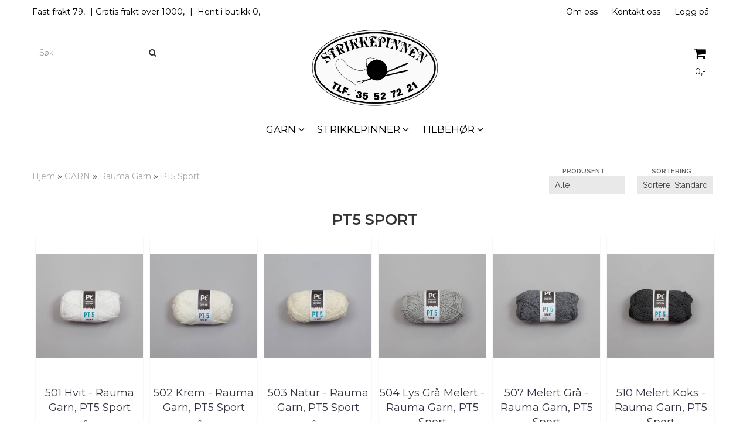

--- FILE ---
content_type: text/html; charset=utf-8
request_url: https://www.strikkepinnenskien.no/categories/pt5-sport
body_size: 28867
content:
<!DOCTYPE html>
<html lang="no">
<head>
	<meta charset="UTF-8">
	<meta http-equiv="X-UA-Compatible" content="IE=edge">
	     <meta name="viewport" content="width=device-width, initial-scale=1.0, maximum-scale=1.0, user-scalable=no" />
    	<title>PT5 Sport - Strikkepinnen Skien</title>

  	
  	
  	<script type="text/javascript">var currentPage = 'category.php';</script>

	   


<link rel="canonical" href="https://www.strikkepinnenskien.no/categories/pt5-sport">
                



            <meta name="csrf-token" content="4_aOEMePcnzkK8rVZkT1pBF1xqhtkfRA1rlbOhqZpB" />
    

<base href="//www.strikkepinnenskien.no">


<link type="text/css" rel="stylesheet" href="global.css.php?version=a1617798999&amp;host=strikkepinnen_mystore_no" />
<link type="text/css" rel="stylesheet" href="/css/ck4.css" />


<script>
	var params = {
        load_fancybox:'1',
        is_checkout:'0',
        defaultLang: 'no',
        langCode: ''
    };
</script>



            <script type="text/javascript" src="https://strikkepinnen-i01.acendycdn.com/production/assets/localization/781592fc906423adb1885cb926ae54d23f6254a2-nb-NO.js?v=4.2026.01.12.05"></script>
    

<script type="text/javascript" src="global.js.php?version=1617798999&amp;v2&amp;host=strikkepinnen_mystore_no"></script>






	



	            <script async src="https://www.googletagmanager.com/gtag/js?id="></script>
                <script async src="https://www.googletagmanager.com/gtag/js?id="></script>
    
<script>
    let anonip = 'false';

    
        window.dataLayer = window.dataLayer || [];
        function gtag(){dataLayer.push(arguments);}
    

    gtag('js', new Date());

    </script>

            <script>
            gtag('config', '', {
                anonymize_ip: anonip === 'true' ? true : false,
            });
        </script>
                <script>
            gtag('config', '', {
                anonymize_ip: anonip === 'true' ? true : false,
                
            });
        </script>
    <script type="text/javascript">
    
        
        gtag('event', 'view_item_list', {"items":[{"item_id":"1346","item_name":"501 Hvit - Rauma Garn, PT5 Sport","quantity":0,"item_brand":"Rauma Garn","category":"Category","list_name":"Category","list_position":1},{"item_id":"1347","item_name":"502 Krem - Rauma Garn, PT5 Sport","quantity":0,"item_brand":"Rauma Garn","category":"Category","list_name":"Category","list_position":2},{"item_id":"1348","item_name":"503 Natur - Rauma Garn, PT5 Sport","quantity":0,"item_brand":"Rauma Garn","category":"Category","list_name":"Category","list_position":3},{"item_id":"1357","item_name":"504 Lys Gr\u00e5 Melert - Rauma Garn, PT5 Sport","quantity":0,"item_brand":"Rauma Garn","category":"Category","list_name":"Category","list_position":4},{"item_id":"1356","item_name":"507 Melert Gr\u00e5 - Rauma Garn, PT5 Sport","quantity":0,"item_brand":"Rauma Garn","category":"Category","list_name":"Category","list_position":5},{"item_id":"1355","item_name":"510 Melert Koks - Rauma Garn, PT5 Sport","quantity":0,"item_brand":"Rauma Garn","category":"Category","list_name":"Category","list_position":6},{"item_id":"1354","item_name":"512 Sort - Rauma Garn, PT5 Sport","quantity":0,"item_brand":"Rauma Garn","category":"Category","list_name":"Category","list_position":7},{"item_id":"1370","item_name":"514 Lys Gul - Rauma Garn, PT5 Sport","quantity":0,"item_brand":"Rauma Garn","category":"Category","list_name":"Category","list_position":8},{"item_id":"1334","item_name":"516 Oker - Rauma Garn, PT5 Sport","quantity":0,"item_brand":"Rauma Garn","category":"Category","list_name":"Category","list_position":9},{"item_id":"1358","item_name":"517 Gul - Rauma Garn, PT5 Sport","quantity":0,"item_brand":"Rauma Garn","category":"Category","list_name":"Category","list_position":10},{"item_id":"1359","item_name":"518 Gul - Rauma Garn, PT5 Sport","quantity":0,"item_brand":"Rauma Garn","category":"Category","list_name":"Category","list_position":11},{"item_id":"1316","item_name":"520 Lys Rosa - Rauma Garn, PT5 Sport","quantity":0,"item_brand":"Rauma Garn","category":"Category","list_name":"Category","list_position":12},{"item_id":"1337","item_name":"521 Lys Bl\u00e5 - Rauma Garn, PT5 Sport","quantity":0,"item_brand":"Rauma Garn","category":"Category","list_name":"Category","list_position":13},{"item_id":"1360","item_name":"523 Dus Bl\u00e5 - Rauma Garn, PT5 Sport","quantity":0,"item_brand":"Rauma Garn","category":"Category","list_name":"Category","list_position":14},{"item_id":"1361","item_name":"524 Dus Lilla - Rauma Garn, PT5 Sport","quantity":0,"item_brand":"Rauma Garn","category":"Category","list_name":"Category","list_position":15},{"item_id":"1366","item_name":"525 Lilla - Rauma Garn, PT5 Sport","quantity":0,"item_brand":"Rauma Garn","category":"Category","list_name":"Category","list_position":16},{"item_id":"1349","item_name":"526 Beige - Rauma Garn, PT5 Sport","quantity":0,"item_brand":"Rauma Garn","category":"Category","list_name":"Category","list_position":17},{"item_id":"1350","item_name":"528 Beige Melert - Rauma Garn, PT5 Sport","quantity":0,"item_brand":"Rauma Garn","category":"Category","list_name":"Category","list_position":18},{"item_id":"1352","item_name":"531 Brun - Rauma Garn, PT5 Sport","quantity":0,"item_brand":"Rauma Garn","category":"Category","list_name":"Category","list_position":19},{"item_id":"1351","item_name":"532 R\u00f8dbrun - Rauma Garn, PT5 Sport","quantity":0,"item_brand":"Rauma Garn","category":"Category","list_name":"Category","list_position":20},{"item_id":"3764","item_name":"533 M\u00f8rk Beige - Rauma Garn, PT5 Sport","quantity":0,"item_brand":"Rauma Garn","category":"Category","list_name":"Category","list_position":21},{"item_id":"1368","item_name":"534 Kamelbrun - Rauma Garn, PT5 Sport","quantity":0,"item_brand":"Rauma Garn","category":"Category","list_name":"Category","list_position":22},{"item_id":"1324","item_name":"536 M\u00f8rk Oransje - Rauma Garn, PT5 Sport","quantity":0,"item_brand":"Rauma Garn","category":"Category","list_name":"Category","list_position":23},{"item_id":"1323","item_name":"541 R\u00f8d - Rauma Garn, PT5 Sport","quantity":0,"item_brand":"Rauma Garn","category":"Category","list_name":"Category","list_position":24},{"item_id":"1320","item_name":"543 Vinr\u00f8d - Rauma Garn, PT5 Sport","quantity":0,"item_brand":"Rauma Garn","category":"Category","list_name":"Category","list_position":25},{"item_id":"1322","item_name":"544 Korall - Rauma Garn, PT5 Sport","quantity":0,"item_brand":"Rauma Garn","category":"Category","list_name":"Category","list_position":26},{"item_id":"1369","item_name":"545 Rustr\u00f8d - Rauma Garn, PT5 Sport","quantity":0,"item_brand":"Rauma Garn","category":"Category","list_name":"Category","list_position":27},{"item_id":"1367","item_name":"546 M\u00f8rk Oker - Rauma Garn, PT5 Sport","quantity":0,"item_brand":"Rauma Garn","category":"Category","list_name":"Category","list_position":28},{"item_id":"1321","item_name":"547 M\u00f8rk R\u00f8d - Rauma Garn, PT5 Sport","quantity":0,"item_brand":"Rauma Garn","category":"Category","list_name":"Category","list_position":29},{"item_id":"1318","item_name":"548 M\u00f8rk Rosa - Rauma Garn, PT5 Sport","quantity":0,"item_brand":"Rauma Garn","category":"Category","list_name":"Category","list_position":30},{"item_id":"1319","item_name":"549 Aubergin - Rauma Garn, PT5 Sport","quantity":0,"item_brand":"Rauma Garn","category":"Category","list_name":"Category","list_position":31},{"item_id":"1338","item_name":"566 Jeansbl\u00e5 - Rauma Garn, PT5 Sport","quantity":0,"item_brand":"Rauma Garn","category":"Category","list_name":"Category","list_position":32},{"item_id":"1331","item_name":"568 M\u00f8rk Jeansbl\u00e5 - Rauma Garn, PT5 Sport","quantity":0,"item_brand":"Rauma Garn","category":"Category","list_name":"Category","list_position":33},{"item_id":"1340","item_name":"572 Bl\u00e5 - Rauma Garn, PT5 Sport","quantity":0,"item_brand":"Rauma Garn","category":"Category","list_name":"Category","list_position":34},{"item_id":"1341","item_name":"575 Marine - Rauma Garn, PT5 Sport","quantity":0,"item_brand":"Rauma Garn","category":"Category","list_name":"Category","list_position":35},{"item_id":"1329","item_name":"580 Sj\u00f8gr\u00f8nn - Rauma Garn, PT5 Sport","quantity":0,"item_brand":"Rauma Garn","category":"Category","list_name":"Category","list_position":36},{"item_id":"1330","item_name":"581 Petrol - Rauma Garn, PT5 Sport","quantity":0,"item_brand":"Rauma Garn","category":"Category","list_name":"Category","list_position":37},{"item_id":"1363","item_name":"583 Mint - Rauma Garn, PT5 Sport","quantity":0,"item_brand":"Rauma Garn","category":"Category","list_name":"Category","list_position":38},{"item_id":"1365","item_name":"585 Dyp Gr\u00f8nn - Rauma Garn, PT5 Sport","quantity":0,"item_brand":"Rauma Garn","category":"Category","list_name":"Category","list_position":39},{"item_id":"1364","item_name":"586 Gr\u00f8nn - Rauma Garn, PT5 Sport","quantity":0,"item_brand":"Rauma Garn","category":"Category","list_name":"Category","list_position":40},{"item_id":"1327","item_name":"590 Eplegr\u00f8nn - Rauma Garn, PT5 Sport","quantity":0,"item_brand":"Rauma Garn","category":"Category","list_name":"Category","list_position":41},{"item_id":"1332","item_name":"591 Mosegr\u00f8nn - Rauma Garn, PT5 Sport","quantity":0,"item_brand":"Rauma Garn","category":"Category","list_name":"Category","list_position":42},{"item_id":"1333","item_name":"592 Olivengr\u00f8nn - Rauma Garn, PT5 Sport","quantity":0,"item_brand":"Rauma Garn","category":"Category","list_name":"Category","list_position":43}]})
    
</script>

	
	










	
	
	
	
	


    <script defer src="templates/global/mystore/emojis.js?v=6"></script>




    <script type="text/javascript">
                if (typeof $ !== 'undefined' && typeof $.ajaxSetup === 'function') {
            $.ajaxSetup({
                headers: {
                    'X-CSRF-TOKEN': $('meta[name="csrf-token"]').attr('content')
                }
            });
        }

                    </script>

	<!--EXTAX TEMPFIX START-->
    	<!--EXTAX TEMPFIX END-->

  	
    
    <link rel="stylesheet" href="/templates/europa/css/stylesheet_default_extended.css" /> <!-- Stylesheet default extended -->
  	<script type="text/javascript">
  	    var customer_group = "";
     var sidebar_cart_total_clean = "0";
  	</script>


              <script src="users/strikkepinnen_mystore_no/templates/custom_javascript.js?v=1768220880"></script>
              <link rel="stylesheet" href="users/strikkepinnen_mystore_no/templates/custom_stylesheet.css?v=1768220880">
    
	  <!-- Template settings style -->
      <link href="https://fonts.googleapis.com/css?family=Raleway:300,300i,400,400i,600,600i" rel="stylesheet">
    <style>
      body {
        font-family: 'Raleway', sans-serif !important;
      }
    </style>
     
  <!-- Font settings for headings -->
        <link href="https://fonts.googleapis.com/css?family=Raleway:300,300i,400,400i,600,600i" rel="stylesheet">
    <style>
      h1, h2, h3, h4, h5, h6, .h1, .h2, .h3, .h4, .h5, .h6  {
        font-family: 'Raleway', sans-serif !important;
      }
    </style>
     	  <style type="text/css">
      body.mys-adminbar #mys-abw #mys-apw {
        left: 0;
      }
      body.open-drawer-cart #mys-abw #mys-apw {
        left: -17px;
      }
      .highlight
      {
          font-weight: 700;
      }

    .sidebar .ls-categories h3, .sidebar .ls-categories > .blocky a {
      border-bottom: 1px solid #e5e5e5;
      border-color: ;
      display: block;
      padding-bottom: 4px;
      padding-top: 10px;
      color: #1d1d1d;
      font-weight: normal;
    }
    .sidebar .ls-categories h3 { color:; }
    .sidebar .ls-categories > .blocky a { color:;}
    .sidebar .ls-categories .level_one .show_dropdown { padding: 0;}
    .sidebar .ls-categories .level_one .show_dropdown h4 a {
      
    }
    .sidebar .ls-categories .dropcontent { padding: 0 0 0 30px;}
    .sidebar .ls-categories > .blocky { overflow: hidden;}
    .sidebar .ls-categories > .blocky a {
      text-transform: capitalize;
    }
    .sidebar .ls-categories h4 {
      /* margin: 0; */
    }
    .sidebar .ls-categories > .blocky a:hover {
      color: ;
      border-color: ;
    }
    .ls-shoppingcart .button_cart_widget, .ls-shoppingcart div.fleft {
      border-color: ;
    }
    .ls-shoppingcart .top-list { margin-bottom: 20px;}
    .ls-shoppingcart .top-list > div { border-bottom: 1px solid #e5e5e5; padding: 10px 0;}
    .ls-shoppingcart div a { color: #000;}
    .ls-shoppingcart .top-list > div {
      color: ;
    }
    .ls-shoppingcart .top-list a {
      color: ;
    }
        .ls-shoppingcart .top-list a:hover {
      color: ;
    }
    .ls-shoppingcart .button_cart_widget, .ls-shoppingcart div.fleft {
      border-color: ;
    }
    .ls-shoppingcart .button_cart_widget:hover, .ls-shoppingcart div.fleft:hover {
      border-color: ;
    }
    .ls-shoppingcart .button_cart_widget a, .ls-shoppingcart div.fleft a {
      color: 
    }
    .ls-shoppingcart .button_cart_widget:hover a, .ls-shoppingcart div.fleft:hover a {
      color: ;
    }
    .ls-shoppingcart .total_amount {
      color: ;
      font-size: ;
    }
    
        
    
    @media (max-width: 1200px){
      #search-down-wrapper .right_part .search_result > li {
        /*width: 100%;*/
      }
    }
    /* AJAX SEARCH  END */
        	body .page-wrapper {
          background-color: #fff;
        }
    
          /* Logo size */
    .logo a img { max-height: 140px; }
  
    /* Mobile Menu */
    body #menuDrawer {
      background: #ffffff;
      z-index:100;
    }
    body .mobile-menu .openclose {
      background: rgba(0,0,0,0);
      color: #34495e;
    }
    body div .mobile-menu a, #menuDrawer .mobile-menu-head h3 {
      border-color: #e7e7e7;
      color: #000000;
    }
    .open-drawer-menu h2 {
      color: #000000;
      /* background: #fafafa; */
      padding: 4px 0;
    }
    /* Docked header */
          @media (min-width: 992px){
        .header_full_wrapper {
          position: fixed;
        }
        .front-image {
          padding-top: 170px;
          padding-top: 210px; /* DEPENDING ON HEIGHT OF LOGO, WE HAVE MAX-HEIGHT DEFINED */
        }
      }
      @media all and (max-width: 991px){
        .front-image{
          padding-top: 0px;
        }
      }

        
        /* Top links line */
    .header { background-color: ; }
    .header a:link,
    .header a:visited{ color: ; }
    
    #slogans-top span { color: ; }

    .header a:hover,
    .header a:active,
    .header a:focus { color: ; } 
  
    .main_menu,
    .wrapper.visible-xs.centered.mobile-logo { background-color: #ffffff; }

    /* Megamenu dropdown opacity */
    .blocky.hasChild:hover .level_one { opacity: 1.0;  }

    /* Megamenu colors*/
    .megamenu { background-color: #ffffff; 
    border-top: 1px solid #ffffff; } 
    ul.menu_dropdown ul { background-color:       #e7e7e7
    ;  
    }
	ul.menu_dropdown > li.blocky > a { border-right: 1px solid #ffffff; }  	ul.menu_dropdown > li.blocky > a { border-right: 1px solid #ffffff; }
      /* Level 1 */
      ul.menu_dropdown > li > a > span { color: #000000; }
      ul.menu_dropdown > li:hover > a > span { background: #ffffff !important;}
      ul.menu_dropdown > li:hover > a > span { color: #000000;  }
      ul.menu_dropdown > li > a > span:hover { color: #000000; }
      .cart-mini-icon:hover, .icons-float > .js-search-icon:hover, li.icons-float.js-search-icon:hover { color: #000000; }
      .cart-mini-icon, .icons-float > .js-search-icon, li.icons-float.js-search-icon { color: #000000; }
      ul.menu_dropdown > li { background-color: #ffffff; }
      ul.menu_dropdown > li:hover,
      ul.menu_dropdown > li:active,
      ul.menu_dropdown > li:focus { background-color: #ffffff; }
  
      /* Level 2 */  
      ul.level_two a  { color: #000000; }
      .dropcontent h4 a, .dropcontent_block h4, .dropcontent_block h5, .dropcontent_block h5 a, .dropdown_head_cat, 
      .dropdown_sub_head_cat
       {  color: #000000; }
      
      .dropcontent h4 a:hover, .dropcontent_block h5 a:hover, .dropcontent_block .dropdown_head_cat:hover, ul.level_two a:hover
       {  color: #000000; }
    
    
    .dropcontent h4 a:hover,
      .dropcontent h4 a:active,
      .dropcontent h4 a:focus { color: #000000; }
      
      /* Level 3 */
      .dropcontent_block > p > a, ul.level_three a { color: #000000; }
      .dropcontent_block > p > a:hover, .dropcontent_block a:hover,
      .dropcontent_block > p > a:active, .dropcontent_block a:active,
      .dropcontent_block > p > a:focus, .dropcontent_block a:focus,
    .dropcontent_block > p > a:hover span,
    ul.level_three a:hover,
    ul.level_three a:active { color: #000000; }

    /* Product boxes colors */
      
      /* Product box border */     
      .products_list li.product-box { border-color: #f8f8f8; background-color: #ffffff; }
	
      /* Prices */
        /* Normal */
        .product .product-meta .price { color: #333333; }

        /* Before */
        .product .price s,  .crall-price .crall-old-price,
      	#add2cart .products_price_old.price-old { color: #989898; }

        /* Special */
        .product .price .special,
    	.search_result-page .crall-search-filter-right .crall-product-item .crall-price,
    	.crall-price .crall-old-price ~ .crall-price,
        #cart-page .producttotal > s ~ span { color: #eb0000 !important; }
        

      /* Special badge */
      .product .special_tag, body .crall-banner > div { 
        background-color: #eb0000 !important;
        color: #ffffff !important;
      }

       /* News badge */
      .product .news_tag {
        background-color: #555555 !important;
        color: #ffffff;
      }  
      
      /* Product title */
      .product a.title, .product .product-meta .title, .crall-product-name .search_result-page .crall-search-filter-righ { color: #363241; word-wrap: break-word; padding: 0;}
      .product a.title:hover, .product .product-meta .title:hover, .crall-product-name .search_result-page .crall-search-filter-righ:hover { color: #363241 !important; }
    
    /* Attributs */
    .attribute_info_container {
      background:  !important;
      opacity: 0.5 !important;
    }
    .attribute_info_container .attribute_info_header, .attribute_info_container .attribute_info_content {
      color:  !important;
      background: transparent !important;
      font-size:  !important;
    }
    
		  
		
    /* Footer colors */
    #footer { background-color: #f8f8f8; }

    #footer  { color: #000000; }
    #footer h3 { color: #000000; }
    #footer a:link, 
    #footer a:visited { color: #000000; }
    #footer a:hover,
    #footer a:active,
    #footer a:focus { color: #000000; }
    

    h1 {
      color: #333333 !important;
    }
   	    	h1.title,
    	.container > h3.clerkheader {
          font-size: 1.8em;
        }
      	.product-buy-header > h1  {
          font-size: 1.8em;
        }
   	    
    h3.clerkheader {
      font-weight: 100;
      text-transform: none;
      text-align:center;
      
    }
    
    /* General color settings */
    /*Top Menu*/

      .flex-container .topmenu-buttons {
          color: #000000;
      }
    .flex-container .topmenu-buttons:hover {
          color: #000000;
      }
      .flex-container .topmenu-buttons i, #mobile_header div > a i {
          border-color: #000000 !important;
          color: #000000 !important;
      }
          .flex-container .topmenu-buttons:hover i, #mobile_header div > a i {
          border-color: #000000 !important;
      }
      div .header {
          background: rgba(255,255,255,0.93) !important;
      }
      div .header #slogans-top {
          color: #000000 !important;
      }
      div .header li a {
          color: #000000 !important;
      }
      div .header li a:hover {
          color: #ffffff !important;
      }
    
          /* Buttons */
      .button .button,
      #add2cart .product-page .button, 
      .main_menu .checkout-cart .btn,
      .btn-default-1, 
      #cartDrawer .cart_button a, .crall-product-item .crall-buy,
      #scroll_to_thumbnails { 
        background-color: #985f56; 
        color: #ffffff; 
        border: 1px solid #985f56; 
      }
      
      .button .button:hover, 
      .button .button:active, 
      .button .button:focus, 
      .main_menu .checkout-cart .btn:hover,
      .main_menu .checkout-cart .btn:active,
      #add2cart .product-page .button:hover,
      #add2cart .product-page .button:active,
      #add2cart .product-page .button:focus,
      .btn-default-1:hover,
      .btn-default-1:active,
      .btn-default-1:focus, 
      #cartDrawer .cart_button a:hover,
      #cartDrawer .cart_button a:active,
      #cartDrawer .cart_button a:focus,
      .main_menu .checkout-cart .btn:focus,
    .crall-product-item .crall-buy:hover,
    .crall-product-item .crall-buy:active,
    .crall-product-item .crall-buy:focus,
    #scroll_to_thumbnails:hover,
    #scroll_to_thumbnails:active,
    #scroll_to_thumbnails:focus { 
        background-color: #985f56; 
        color: #ffffff; 
        border-color: #985f56
      }
        
    /* Cart Buttons Colors*/
    /* Success Button */
    #cart-wrapper #cart-page .pay-button input, .mobheader .btn-purchase {
      color: #ffffff;
      background-color: #5cb85c;
      border-color: #5cb85c;
    }
    #cart-wrapper #cart-page .pay-button input:hover, .mobheader .btn-purchase:hover {
      color: #ffffff;
      background-color: #5cb85c;
      border-color: #5cb85c;
    }
    
    /* Checkout Button */
    #cart-wrapper #cart-page .company-button input {
      color: #ffffff;
      background-color: #5cb85c;
      border-color: #5cb85c;
    }
    #cart-wrapper #cart-page .company-button input:hover {
      color: #ffffff;
      background-color: #5cb85c;
      border-color: #5cb85c;
    }
    
    /* Fonts */
      /* Megamenu font-size */
      ul.menu_dropdown > li > a { font-size: 17px; }
      .dropcontent_block, .dropdown_head_cat, ul.level_two a { font-size: 15px; }
      .dropcontent_block > p, .dropdown_sub_head_cat, ul.level_three a { font-size: 11px;  }
      ul.menu_dropdown > li > a { text-transform: none; }

      /* Product title */
      .product a.title, .clerk-list-item .name a { font-size: 18px; }
      .product a.title, .clerk-list-item .name a  { text-transform: none; }
      
      /* Headers */
      h1.title, body .clerkplaceholder  h3.clerkheader { text-transform: uppercase; }
       h1.title, .clerkplaceholder  h3.clerkheader { 
        font-weight: bold;
        text-align:center !important;
      }

    /* Transition */
    .button .button, 
    .main_menu .checkout-cart .btn,
    #page-footer input[type="submit"],
    ul.menu_dropdown ul.level_one,
    ul.menu_dropdown > li {
      -webkit-transition: all 300ms;
      -moz-transition: all 300ms;
      -o-transition: all 300ms;
      transition: all 300ms;
    }

    /* Banner boxes 1/4 */
    #banner_one_four_one_header { 
      top: 60px; 
      font-size: 24px;
      color: #333333;
      letter-spacing: 0.15em;
      /*background-color: rgba(0,0,0,0.7); */
      /*padding-top: 5px !important;
      padding-bottom: 5px !important;*/
    }
    #banner_one_four_two_header { 
      top: 60px; 
      font-size: 24px;
      color: #333333;
      letter-spacing: 0.15em;
      /*background-color: rgba(0,0,0,0.7);*/
      /*padding-top: 5px !important;
      padding-bottom: 5px !important;*/
    }
    #banner_one_four_three_header { 
      top: 60px; 
      font-size: 24px;
      color: #333333;
      letter-spacing: 0.15em;
      /*background-color: rgba(0,0,0,0.7); */
      /*padding-top: 5px !important;
      padding-bottom: 5px !important;      */
    }
    #banner_one_four_four_header { 
      top: 60px; 
      font-size: 24px;
      color: #333333;
      letter-spacing: 0.15em;
      /*background-color: rgba(0,0,0,0.7);*/
      /*padding-top: 5px !important;
      padding-bottom: 5px !important;*/
    }
    /*
    #banner_one_four_one_text { 
      top: 100px; 
      font-size: 16px;
      color: #333333;
    }
    #banner_one_four_two_text { 
      top: 100px; 
      font-size: 16px;
      color: #333333;
    }
    #banner_one_four_three_text { 
      top: 100px;
      font-size: 16px;
      color: #333333; 
    }
    #banner_one_four_four_text { 
      top: 100px; 
      font-size: 16px;
      color: #333333;
    }
    */
    /* SETTINGS FOR BANNER B */
    #banner_two_one_background {
      width: 100%;
      position: absolute;
      top: ; 
      background-color: ; 
      padding-left:  !important;
      padding-right:  !important;
      /* JUST A RESPONSIVE TEST TO CENTER HEADER TEXTS */
      top: 40%;
    }
    #banner_two_one_header {
      /* top: ; */
      font-size: ;
      color: ;
      letter-spacing: ;
      /*background-color: ; 
      padding-top:  !important;
      padding-bottom:  !important;
      */
    }
    #banner_two_one_text { 
      /* top: ; */
      font-size: ;
      color: ;
    }

    #banner_two_two_background {
      width: 100%;
      position: absolute;
      top: ; 
      background-color: ; 
      padding-left:  !important;
      padding-right:  !important;
    }
    #banner_two_two_header {
      /*top: ; */
      font-size: ;
      color: ;
      letter-spacing: ;
      /*background-color: ;
      padding-top:  !important;
      padding-bottom:  !important;
      */
    }
    #banner_two_two_text { 
      /*top: ; */
      font-size: ;
      color: ;
    }
    /*
    #banner_one_four_one_header,
    #banner_one_four_one_text { padding: 0 10px 0 10px; }
    #banner_one_four_two_header,
    #banner_one_four_two_text { padding: 0 10px 0 10px; }
    #banner_one_four_three_header,
    #banner_one_four_three_text { padding: 0 10px 0 10px; }
    #banner_one_four_four_header,
    #banner_one_four_four_text { padding: 0 10px 0 10px; }

    #banner_two_one_header,
    #banner_two_one_text { padding: 0  0 ; }

    #banner_two_two_header,
    #banner_two_two_text { padding: 0  0 ; }
  */
    /* Settings for positioning of F1-F4 banners */
    #banner_one_four_one_background {
      position: absolute;
      left: 50%;
      top: 50%;
      -webkit-transform: translate(-50%, -50%);
      transform: translate(-50%, -50%);
    }
    #banner_one_four_two_background {
      position: absolute;
      left: 50%;
      top: 0;
      -webkit-transform: translate(-50%, 0%);
      transform: translate(-50%, 0%); 
    }
    #banner_one_four_three_background {
      position: absolute;
      right: 0%;
      top: 50%;
      -webkit-transform: translate(0%, -50%);
      transform: translate(0%, -50%); 
    }
    #banner_one_four_four_background {
      position: absolute;
      left: 0%;
      top: 100%;
      -webkit-transform: translate(-0%, -100%);
      transform: translate(-0%, -100%); 
    }
    #banner_one_four_one_header, #banner_one_four_one_text,
    #banner_one_four_two_header, #banner_one_four_two_text,
    #banner_one_four_three_header, #banner_one_four_three_text,
    #banner_one_four_four_header, #banner_one_four_four_text,
    .banner_one_four_header {
      position: static;
      margin: 0;
      background-color: #fff !important;
      color: #000;
    }
    .banner_image {
      /* could have a adv setting for banner_image border 
      border: 1px solid #d7d7d7;
      */
    }
    
    /* Index Main slider */
    /* #index_main_slider { height: 500px; } */
    #swiper-slide-1,
    #swiper-slide-2,
    #swiper-slide-3,
    #swiper-slide-4,
    #swiper-slide-5,
    .parallax-bg {
    -webkit-background-size: cover;
    background-size: cover;
    background-position: cover;
}
    
    #swiper-slide-1 { text-align: ; }
    #swiper-slide-2 { text-align: ; }
    #swiper-slide-3 { text-align: ; }

    /*#swiper-slide-1-text-wrapper { margin-top: ;}
    #swiper-slide-2-text-wrapper { margin-top: ;}
    #swiper-slide-3-text-wrapper { margin-top: ;}*/

    /******************************************************************************************************/
    /******************************** start temp styling for banners **************************************/

    /* Temp styling and placement for Banner A text*/
    #index_main_slider .slide-content {
    position: absolute;
    max-width: 100%;
    color: #fff;
    font-size: 3em;
    text-align: center;
    background: #000;
    padding: 20px;
    /* positioning */
    left: 50%;
    top: ;
    -webkit-transform: translate(-50%, -50%);
    transform: translate(-50%, -50%);
    }
    /* End Temp styling and placement for Banner A text*/
    
    /* Temp styling and placement for Banner B text*/
    /* End Temp styling and placement for Banner B text*/

    /* Temp styling and placement for Banner C text*/
    /* End Temp styling and placement for Banner C text*/

    /* Temp styling and placement for Banner D text*/
    /* End Temp styling and placement for Banner D text*/
    /********************************** end temp styling for banners **************************************/
    /******************************************************************************************************/
    #swiper-slide-1 .title {
      font-size: ;
      color: ;
      background-color: ;
      letter-spacing: ;
      font-weight: ;
    }
    #swiper-slide-2 .title { 
      font-size: ;
      color: ;
      background-color: ;
      letter-spacing: ;
      font-weight: ;
    }
    #swiper-slide-3 .title { 
      font-size: ;
      color: ;
      background-color: ;
      letter-spacing: ;
      font-weight: ;
    }
    #swiper-slide-4 .title { 
      font-size: ;
      color: ;
      background-color: ;
      letter-spacing: ;
      font-weight: ;
    }
    #swiper-slide-5 .title { 
      font-size: ;
      color: ;
      background-color: ;
      letter-spacing: ;
      font-weight: ;
    }
    #swiper-slide-1 .text {
      font-size: ;
      color: ;
      background-color: ;
    }
    #swiper-slide-2 .text {
      font-size: ;
      color: ;
      background-color: ;
    }
    #swiper-slide-3 .text {
      font-size: ;
      color: ;
      background-color: ;
    }
    #swiper-slide-4 .text {
      font-size: ;
      color: ;
      background-color: ;
    }
   	#swiper-slide-5 .text {
      font-size: ;
      color: ;
      background-color: ;
    }
    
    .products_list a {
      color: #000000;
    }
    .products_list a:hover {
      color: #3c4247;
    }
    .product_quantity > a {
		display: inline-block;
        padding: 5px;
        background: #fff;
        min-width: 30px;
        text-align: center;
        border: 1px solid #c7c7c7;
        border-radius: 3px;
    }

              body #mobile_header {
        background-color: #fafafa;
      }
              .open-drawer-menu h2 {
       /* color: ; */
      }
                         
          div .mobile-menu a {
        border-color: #e3c3de;
      }
              .menu_dropdown .tax-switcher a {
        color: #e3c3de;
        background-color: #ffffff; 
      }
                  .menu_dropdown .tax-switcher a.active {
        color: #56ed0b;
        background-color: #ffffff; 
      }
    
          div.popup_wrapper .singular_product .left_part h4,
      div.popup_wrapper #newitemsp .clerkplaceholder .clerkheader,
      div.popup_wrapper .cart-product-wrapper .cart-product-boxes .upper-content a {
        color: #000000;
      }
            div.popup_wrapper .right_part a {
      border: 1px solid #000000;
      color: ;
    }
        
        
    /* Old checkout update */
            
    /* Custom Tag Style Settings */
    .custom_tag {
      position: absolute;
      top: 0;
      right: 0; 
      z-index: 1;
      padding: 8px;
      background: #000000;
      color: #ffffff;
    }
    
    /* SN footer icons color*/
    #sub-menu .footer_social_icon {
      color: #e9e9e9 !important;
    }
    #sub-menu .footer_social_icon:hover {
      color: #e9e9e9 !important;
    }
    
    /* CartButton Color options */
  #cart-page .pay-button > input {
        
        
     
  }
  
  #cart-page .pay-button > input:hover {
        
        
     
  }

  #cart-page .company-button > input {
        
        
     
  }
  
  #cart-page .company-button > input:hover {
        
        
     
  }
      
  /* Text Info Wrapper */
  .info-text__banner {
    background-color: #000;
    padding: 8px;
    text-align: center;
  }
  
  .info-text__banner h4, .info-text__banner i {
    display: inline-block;
    color: #fff;
  }
  
  .info-text__banner i {
    font-size: 24px;
  } 
  
  .info-text__banner  p {
    color: #fff;
    max-width: 640px;
    margin: auto;
  }
  
  </style>





    
  	    
    


    <script>

      	</script>

</head>



<body class="not-index category-page menu-active product1-active cat-127">

	

<!-- TESTME -->





    <script type="text/javascript">
                if (typeof $ !== 'undefined' && typeof $.ajaxSetup === 'function') {
            $.ajaxSetup({
                headers: {
                    'X-CSRF-TOKEN': $('meta[name="csrf-token"]').attr('content')
                }
            });
        }
                    </script>


  	
	

	

	<div id="menuDrawer" class="menu-drawer drawer" style="padding:0;">
		<div class="mobile-menu-head">
          <h3 class="pl0 text-center mt20 mb20">Meny<a href="javascript:void(0)" style="color: #000;" class="close_drawer"><i class="fa fa-times" style="padding: 2px 10px 5px 7px;position:absolute;left:13px;font-size: 24px;cursor:pointer;"></i></a></h3>
      </div>
      <!-- currencies Mobile Start -->
           <!-- currencies Mobile END -->
        <ul class="mobile-menu no-list pl0">
            
                                                        <li class="has-child active openedMenu"><a href="https://www.strikkepinnenskien.no/categories/garn" data-target="m-menu-2">GARN</a><span class="openclose"></span>
                                                <div class="dropmenu-small m-menu-2">
                                                <ul class="sub_menu">
                            <li><a class="dropdown_head_cat toplevel" href="https://www.strikkepinnenskien.no/categories/garn">Se alle produkter</a></li>
                            
                                                        <li class="has-subchild "><a href="https://www.strikkepinnenskien.no/categories/marte-helgetun" data-target="m-menu-2">Marte Helgetun</a><span class="openclose"></span>
                                                <ul class="sub_menu">
                            <li><a class="dropdown_head_cat toplevel" href="https://www.strikkepinnenskien.no/categories/marte-helgetun">Se alle produkter</a></li>
                            
                                                        <li ><a href="https://www.strikkepinnenskien.no/categories/lett" data-target="m-menu-2">Lett</a></li>
                                                                <li ><a href="https://www.strikkepinnenskien.no/categories/lunt-fargespill" data-target="m-menu-2">Lunt Fargespill</a></li>
                                    	
                        </ul>
                                            </li>
                                                                <li class="has-subchild "><a href="https://www.strikkepinnenskien.no/categories/sandnes-garn" data-target="m-menu-2">Sandnes Garn</a><span class="openclose"></span>
                                                <ul class="sub_menu">
                            <li><a class="dropdown_head_cat toplevel" href="https://www.strikkepinnenskien.no/categories/sandnes-garn">Se alle produkter</a></li>
                            
                                                        <li ><a href="https://www.strikkepinnenskien.no/categories/alpakka-folgetrad" data-target="m-menu-2">Alpakka Følgetråd</a></li>
                                                                <li ><a href="https://www.strikkepinnenskien.no/categories/alpakka-silke" data-target="m-menu-2">Alpakka Silke</a></li>
                                                                <li ><a href="https://www.strikkepinnenskien.no/categories/alpakka-ull" data-target="m-menu-2">Alpakka Ull</a></li>
                                                                <li ><a href="https://www.strikkepinnenskien.no/categories/atlas" data-target="m-menu-2">Atlas</a></li>
                                                                <li ><a href="https://www.strikkepinnenskien.no/categories/atlas-petiteknit" data-target="m-menu-2">Atlas Petiteknit</a></li>
                                                                <li ><a href="https://www.strikkepinnenskien.no/categories/babyull-lanett" data-target="m-menu-2">Babyull Lanett</a></li>
                                                                <li ><a href="https://www.strikkepinnenskien.no/categories/ballerina-chunky-mohair" data-target="m-menu-2">Ballerina Chunky Mohair</a></li>
                                                                <li ><a href="https://www.strikkepinnenskien.no/categories/borstet-alpakka" data-target="m-menu-2">Børstet Alpakka</a></li>
                                                                <li ><a href="https://www.strikkepinnenskien.no/categories/cashmere" data-target="m-menu-2">Cashmere</a></li>
                                                                <li ><a href="https://www.strikkepinnenskien.no/categories/double-sunday" data-target="m-menu-2">Double Sunday</a></li>
                                                                <li ><a href="https://www.strikkepinnenskien.no/categories/double-sunday-petiteknit" data-target="m-menu-2">Double Sunday Petiteknit</a></li>
                                                                <li ><a href="https://www.strikkepinnenskien.no/categories/duo" data-target="m-menu-2">Duo</a></li>
                                                                <li ><a href="https://www.strikkepinnenskien.no/categories/fritidsgarn" data-target="m-menu-2">Fritidsgarn</a></li>
                                                                <li ><a href="https://www.strikkepinnenskien.no/categories/klompelompe-merinoull" data-target="m-menu-2">KlompeLOMPE Merinoull</a></li>
                                                                <li ><a href="https://www.strikkepinnenskien.no/categories/klompelompe-tynn-merinoull" data-target="m-menu-2">KlompeLOMPE Tynn Merinoull</a></li>
                                                                <li ><a href="https://www.strikkepinnenskien.no/categories/kos" data-target="m-menu-2">Kos</a></li>
                                                                <li ><a href="https://www.strikkepinnenskien.no/categories/line" data-target="m-menu-2">Line</a></li>
                                                                <li ><a href="https://www.strikkepinnenskien.no/categories/mandarin-naturell" data-target="m-menu-2">Mandarin Naturell</a></li>
                                                                <li ><a href="https://www.strikkepinnenskien.no/categories/mandarin-petit" data-target="m-menu-2">Mandarin Petit</a></li>
                                                                <li ><a href="https://www.strikkepinnenskien.no/categories/merinoull" data-target="m-menu-2">Merinoull</a></li>
                                                                <li ><a href="https://www.strikkepinnenskien.no/categories/mini-alpakka" data-target="m-menu-2">Mini Alpakka</a></li>
                                                                <li ><a href="https://www.strikkepinnenskien.no/categories/paljett" data-target="m-menu-2">Paljett</a></li>
                                                                <li ><a href="https://www.strikkepinnenskien.no/categories/peer-gynt" data-target="m-menu-2">Peer Gynt</a></li>
                                                                <li ><a href="https://www.strikkepinnenskien.no/categories/peer-gynt-petiteknit" data-target="m-menu-2">Peer Gynt Petiteknit</a></li>
                                                                <li ><a href="https://www.strikkepinnenskien.no/categories/poppy" data-target="m-menu-2">Poppy</a></li>
                                                                <li ><a href="https://www.strikkepinnenskien.no/categories/sisu" data-target="m-menu-2">Sisu</a></li>
                                                                <li ><a href="https://www.strikkepinnenskien.no/categories/smart" data-target="m-menu-2">Smart</a></li>
                                                                <li ><a href="https://www.strikkepinnenskien.no/categories/sunday" data-target="m-menu-2">Sunday</a></li>
                                                                <li ><a href="https://www.strikkepinnenskien.no/categories/sunday-petitknit" data-target="m-menu-2">Sunday Petiteknit</a></li>
                                                                <li ><a href="https://www.strikkepinnenskien.no/categories/tynn-line" data-target="m-menu-2">Tynn Line</a></li>
                                                                <li ><a href="https://www.strikkepinnenskien.no/categories/tynn-merinoull" data-target="m-menu-2">Tynn Merinoull</a></li>
                                                                <li ><a href="https://www.strikkepinnenskien.no/categories/tynn-peer-gynt" data-target="m-menu-2">Tynn Peer Gynt</a></li>
                                                                <li ><a href="https://www.strikkepinnenskien.no/categories/tynn-silk-mohair" data-target="m-menu-2">Tynn Silk Mohair</a></li>
                                                                <li ><a href="https://www.strikkepinnenskien.no/categories/tynn-silk-mohair-tweed" data-target="m-menu-2">Tynn Silk Mohair Tweed</a></li>
                                    	
                        </ul>
                                            </li>
                                                                <li class="has-subchild active openedMenu"><a href="https://www.strikkepinnenskien.no/categories/rauma-garn" data-target="m-menu-2">Rauma Garn</a><span class="openclose"></span>
                                                <ul class="sub_menu">
                            <li><a class="dropdown_head_cat toplevel" href="https://www.strikkepinnenskien.no/categories/rauma-garn">Se alle produkter</a></li>
                            
                                                        <li ><a href="https://www.strikkepinnenskien.no/categories/3-trads-strikkegarn" data-target="m-menu-2">3-tråds Strikkegarn</a></li>
                                                                <li ><a href="https://www.strikkepinnenskien.no/categories/alpakka-lin" data-target="m-menu-2">Alpakka Lin</a></li>
                                                                <li ><a href="https://www.strikkepinnenskien.no/categories/alpakka-silk" data-target="m-menu-2">Alpakka Silk</a></li>
                                                                <li ><a href="https://www.strikkepinnenskien.no/categories/baby-panda" data-target="m-menu-2">Babygarn</a></li>
                                                                <li ><a href="https://www.strikkepinnenskien.no/categories/finull" data-target="m-menu-2">Finull</a></li>
                                                                <li ><a href="https://www.strikkepinnenskien.no/categories/fivel" data-target="m-menu-2">Fivel</a></li>
                                                                <li ><a href="https://www.strikkepinnenskien.no/categories/lamull" data-target="m-menu-2">Lamull</a></li>
                                                                <li ><a href="https://www.strikkepinnenskien.no/categories/pandora" data-target="m-menu-2">Pandora</a></li>
                                                                <li ><a href="https://www.strikkepinnenskien.no/categories/petunia" data-target="m-menu-2">Petunia</a></li>
                                                                <li ><a href="https://www.strikkepinnenskien.no/categories/plum" data-target="m-menu-2">Plum</a></li>
                                                                <li class="active openedMenu"><a href="https://www.strikkepinnenskien.no/categories/pt5-sport" data-target="m-menu-2">PT5 Sport</a></li>
                                                                <li ><a href="https://www.strikkepinnenskien.no/categories/puno" data-target="m-menu-2">Puno</a></li>
                                                                <li ><a href="https://www.strikkepinnenskien.no/categories/tjukk-bomull" data-target="m-menu-2">Tjukk Bomull</a></li>
                                                                <li ><a href="https://www.strikkepinnenskien.no/categories/tjukk-mohair" data-target="m-menu-2">Tjukk Mohair</a></li>
                                                                <li ><a href="https://www.strikkepinnenskien.no/categories/tumi" data-target="m-menu-2">Tumi</a></li>
                                                                <li ><a href="https://www.strikkepinnenskien.no/categories/vams" data-target="m-menu-2">Vams</a></li>
                                                                <li ><a href="https://www.strikkepinnenskien.no/categories/vandre" data-target="m-menu-2">Vandre</a></li>
                                    	
                        </ul>
                                            </li>
                                                                <li class="has-subchild "><a href="https://www.strikkepinnenskien.no/categories/dale-garn" data-target="m-menu-2">Dale Garn</a><span class="openclose"></span>
                                                <ul class="sub_menu">
                            <li><a class="dropdown_head_cat toplevel" href="https://www.strikkepinnenskien.no/categories/dale-garn">Se alle produkter</a></li>
                            
                                                        <li ><a href="https://www.strikkepinnenskien.no/categories/alpakka-forte" data-target="m-menu-2">Alpakka Forte</a></li>
                                                                <li ><a href="https://www.strikkepinnenskien.no/categories/lerke" data-target="m-menu-2">Lerke</a></li>
                                                                <li ><a href="https://www.strikkepinnenskien.no/categories/lille-lerke" data-target="m-menu-2">Lille Lerke</a></li>
                                                                <li ><a href="https://www.strikkepinnenskien.no/categories/merino-222" data-target="m-menu-2">Merino 22</a></li>
                                                                <li ><a href="https://www.strikkepinnenskien.no/categories/multi-popkorn" data-target="m-menu-2">Multi Popkorn</a></li>
                                                                <li ><a href="https://www.strikkepinnenskien.no/categories/softmerino" data-target="m-menu-2">Soft Merino</a></li>
                                    	
                        </ul>
                                            </li>
                                                                <li class="has-subchild "><a href="https://www.strikkepinnenskien.no/categories/du-store-alpakka" data-target="m-menu-2">Du Store Alpakka</a><span class="openclose"></span>
                                                <ul class="sub_menu">
                            <li><a class="dropdown_head_cat toplevel" href="https://www.strikkepinnenskien.no/categories/du-store-alpakka">Se alle produkter</a></li>
                            
                                                        <li ><a href="https://www.strikkepinnenskien.no/categories/alpakka-tweed" data-target="m-menu-2">Alpakka Tweed</a></li>
                                                                <li ><a href="https://www.strikkepinnenskien.no/categories/pus" data-target="m-menu-2">Pus</a></li>
                                                                <li ><a href="https://www.strikkepinnenskien.no/categories/sterk" data-target="m-menu-2">Sterk</a></li>
                                    	
                        </ul>
                                            </li>
                                                                <li class="has-subchild "><a href="https://www.strikkepinnenskien.no/categories/isager" data-target="m-menu-2">Isager</a><span class="openclose"></span>
                                                <ul class="sub_menu">
                            <li><a class="dropdown_head_cat toplevel" href="https://www.strikkepinnenskien.no/categories/isager">Se alle produkter</a></li>
                            
                                                        <li ><a href="https://www.strikkepinnenskien.no/categories/alpaca-1" data-target="m-menu-2">Alpaca 1</a></li>
                                                                <li ><a href="https://www.strikkepinnenskien.no/categories/alpaca-2" data-target="m-menu-2">Alpaca 2</a></li>
                                                                <li ><a href="https://www.strikkepinnenskien.no/categories/merilin" data-target="m-menu-2">Merilin</a></li>
                                                                <li ><a href="https://www.strikkepinnenskien.no/categories/silk-mohairisager" data-target="m-menu-2">Silk Mohair</a></li>
                                                                <li ><a href="https://www.strikkepinnenskien.no/categories/trio-2" data-target="m-menu-2">Trio 2</a></li>
                                    	
                        </ul>
                                            </li>
                                                                <li class="has-subchild "><a href="https://www.strikkepinnenskien.no/categories/permin" data-target="m-menu-2">Permin</a><span class="openclose"></span>
                                                <ul class="sub_menu">
                            <li><a class="dropdown_head_cat toplevel" href="https://www.strikkepinnenskien.no/categories/permin">Se alle produkter</a></li>
                            
                                                        <li ><a href="https://www.strikkepinnenskien.no/categories/bella-color" data-target="m-menu-2">Bella Color</a></li>
                                                                <li ><a href="https://www.strikkepinnenskien.no/categories/bella-mohair" data-target="m-menu-2">Bella Mohair</a></li>
                                                                <li ><a href="https://www.strikkepinnenskien.no/categories/permin-angel-print" data-target="m-menu-2">Permin Angel Print</a></li>
                                    	
                        </ul>
                                            </li>
                                                                <li class="has-subchild "><a href="https://www.strikkepinnenskien.no/categories/diverse-garn" data-target="m-menu-2">Diverse Garn</a><span class="openclose"></span>
                                                <ul class="sub_menu">
                            <li><a class="dropdown_head_cat toplevel" href="https://www.strikkepinnenskien.no/categories/diverse-garn">Se alle produkter</a></li>
                            
                                                        <li ><a href="https://www.strikkepinnenskien.no/categories/litt-mye-garn" data-target="m-menu-2">Litt Mye Garn</a></li>
                                                                <li ><a href="https://www.strikkepinnenskien.no/categories/wow-by-katia" data-target="m-menu-2">wow by Katia</a></li>
                                    	
                        </ul>
                                            </li>
                                                                <li class="has-subchild "><a href="https://www.strikkepinnenskien.no/categories/knitting-for-olive" data-target="m-menu-2">Knitting for Olive</a><span class="openclose"></span>
                                                <ul class="sub_menu">
                            <li><a class="dropdown_head_cat toplevel" href="https://www.strikkepinnenskien.no/categories/knitting-for-olive">Se alle produkter</a></li>
                            
                                                        <li ><a href="https://www.strikkepinnenskien.no/categories/compatible-cashmere" data-target="m-menu-2">Compatible Cashmere</a></li>
                                                                <li ><a href="https://www.strikkepinnenskien.no/categories/pure-silk" data-target="m-menu-2">Pure Silk</a></li>
                                                                <li ><a href="https://www.strikkepinnenskien.no/categories/soft-silk-mohair" data-target="m-menu-2">Soft Silk Mohair</a></li>
                                    	
                        </ul>
                                            </li>
                                                                <li class="has-subchild "><a href="https://www.strikkepinnenskien.no/categories/filcolana" data-target="m-menu-2">Filcolana</a><span class="openclose"></span>
                                                <ul class="sub_menu">
                            <li><a class="dropdown_head_cat toplevel" href="https://www.strikkepinnenskien.no/categories/filcolana">Se alle produkter</a></li>
                            
                                                        <li ><a href="https://www.strikkepinnenskien.no/categories/alva" data-target="m-menu-2">Alva</a></li>
                                                                <li ><a href="https://www.strikkepinnenskien.no/categories/arwetta" data-target="m-menu-2">Arwetta</a></li>
                                                                <li ><a href="https://www.strikkepinnenskien.no/categories/pernilla" data-target="m-menu-2">Pernilla</a></li>
                                                                <li ><a href="https://www.strikkepinnenskien.no/categories/peruvian-highland-wool" data-target="m-menu-2">Peruvian Highland Wool</a></li>
                                                                <li ><a href="https://www.strikkepinnenskien.no/categories/saga" data-target="m-menu-2">Saga</a></li>
                                                                <li ><a href="https://www.strikkepinnenskien.no/categories/tilia" data-target="m-menu-2">Tilia</a></li>
                                    	
                        </ul>
                                            </li>
                                                                <li class="has-subchild "><a href="https://www.strikkepinnenskien.no/categories/viking-garn" data-target="m-menu-2">Viking Garn</a><span class="openclose"></span>
                                                <ul class="sub_menu">
                            <li><a class="dropdown_head_cat toplevel" href="https://www.strikkepinnenskien.no/categories/viking-garn">Se alle produkter</a></li>
                            
                                                        <li ><a href="https://www.strikkepinnenskien.no/categories/storm" data-target="m-menu-2">Alpaca Storm</a></li>
                                                                <li ><a href="https://www.strikkepinnenskien.no/categories/bambino" data-target="m-menu-2">Bambino</a></li>
                                                                <li ><a href="https://www.strikkepinnenskien.no/categories/viking-wool" data-target="m-menu-2">Viking Wool</a></li>
                                    	
                        </ul>
                                            </li>
                                    	
                        </ul>
                                                    </div>
                                            </li>
                                                                <li class="has-child "><a href="https://www.strikkepinnenskien.no/categories/strikkepinner" data-target="m-menu-2">STRIKKEPINNER</a><span class="openclose"></span>
                                                <div class="dropmenu-small m-menu-2">
                                                <ul class="sub_menu">
                            <li><a class="dropdown_head_cat toplevel" href="https://www.strikkepinnenskien.no/categories/strikkepinner">Se alle produkter</a></li>
                            
                                                        <li class="has-subchild "><a href="https://www.strikkepinnenskien.no/categories/sandnes-addi-bambus" data-target="m-menu-2">Addi Bambus</a><span class="openclose"></span>
                                                <ul class="sub_menu">
                            <li><a class="dropdown_head_cat toplevel" href="https://www.strikkepinnenskien.no/categories/sandnes-addi-bambus">Se alle produkter</a></li>
                            
                                                        <li ><a href="https://www.strikkepinnenskien.no/categories/rundpinner2" data-target="m-menu-2">Rundpinner</a></li>
                                                                <li ><a href="https://www.strikkepinnenskien.no/categories/strompepinner3" data-target="m-menu-2">Strømpepinner</a></li>
                                    	
                        </ul>
                                            </li>
                                                                <li class="has-subchild "><a href="https://www.strikkepinnenskien.no/categories/sandnes-addi-metall" data-target="m-menu-2">Addi Metall</a><span class="openclose"></span>
                                                <ul class="sub_menu">
                            <li><a class="dropdown_head_cat toplevel" href="https://www.strikkepinnenskien.no/categories/sandnes-addi-metall">Se alle produkter</a></li>
                            
                                                        <li ><a href="https://www.strikkepinnenskien.no/categories/rundpinner4" data-target="m-menu-2">Rundpinner</a></li>
                                                                <li ><a href="https://www.strikkepinnenskien.no/categories/strompepinner11" data-target="m-menu-2">Strømpepinner</a></li>
                                    	
                        </ul>
                                            </li>
                                                                <li class="has-subchild "><a href="https://www.strikkepinnenskien.no/categories/chiaogoo" data-target="m-menu-2">ChiaoGoo</a><span class="openclose"></span>
                                                <ul class="sub_menu">
                            <li><a class="dropdown_head_cat toplevel" href="https://www.strikkepinnenskien.no/categories/chiaogoo">Se alle produkter</a></li>
                            
                                                        <li ><a href="https://www.strikkepinnenskien.no/categories/rundpinner121" data-target="m-menu-2">Rundpinner</a></li>
                                    	
                        </ul>
                                            </li>
                                                                <li class="has-subchild "><a href="https://www.strikkepinnenskien.no/categories/natural-symfonie" data-target="m-menu-2">Symfonie Bjørk</a><span class="openclose"></span>
                                                <ul class="sub_menu">
                            <li><a class="dropdown_head_cat toplevel" href="https://www.strikkepinnenskien.no/categories/natural-symfonie">Se alle produkter</a></li>
                            
                                                        <li ><a href="https://www.strikkepinnenskien.no/categories/rundpinner1" data-target="m-menu-2">Rundpinner</a></li>
                                                                <li ><a href="https://www.strikkepinnenskien.no/categories/strompepinner1" data-target="m-menu-2">Strømpepinner</a></li>
                                    	
                        </ul>
                                            </li>
                                    	
                        </ul>
                                                    </div>
                                            </li>
                                                                <li class="has-child "><a href="https://www.strikkepinnenskien.no/categories/tilbehor" data-target="m-menu-2">TILBEHØR</a><span class="openclose"></span>
                                                <div class="dropmenu-small m-menu-2">
                                                <ul class="sub_menu">
                            <li><a class="dropdown_head_cat toplevel" href="https://www.strikkepinnenskien.no/categories/tilbehor">Se alle produkter</a></li>
                            
                                                        <li class="has-subchild "><a href="https://www.strikkepinnenskien.no/categories/diverse" data-target="m-menu-2">Diverse</a><span class="openclose"></span>
                                                <ul class="sub_menu">
                            <li><a class="dropdown_head_cat toplevel" href="https://www.strikkepinnenskien.no/categories/diverse">Se alle produkter</a></li>
                            
                                                        <li ><a href="https://www.strikkepinnenskien.no/categories/barnas-strikkepakke" data-target="m-menu-2">Barnas strikkepakke</a></li>
                                                                <li ><a href="https://www.strikkepinnenskien.no/categories/eucalan-lanolinsape" data-target="m-menu-2">Eucalan Lanolinsåpe</a></li>
                                                                <li ><a href="https://www.strikkepinnenskien.no/categories/handfri-led-lampe" data-target="m-menu-2">Håndfri led lampe</a></li>
                                                                <li ><a href="https://www.strikkepinnenskien.no/categories/maskevaier" data-target="m-menu-2">Maskevaier</a></li>
                                                                <li ><a href="https://www.strikkepinnenskien.no/categories/pa-stell" data-target="m-menu-2">På Stell Sitronsåper</a></li>
                                    	
                        </ul>
                                            </li>
                                                                <li class="has-subchild "><a href="https://www.strikkepinnenskien.no/categories/petiteknit-tilbehor" data-target="m-menu-2">Petiteknit tilbehør</a><span class="openclose"></span>
                                                <ul class="sub_menu">
                            <li><a class="dropdown_head_cat toplevel" href="https://www.strikkepinnenskien.no/categories/petiteknit-tilbehor">Se alle produkter</a></li>
                            
                                                        <li ><a href="https://www.strikkepinnenskien.no/categories/put-your-stitches-on-hold-maskewires" data-target="m-menu-2">Petiteknit Maskewires</a></li>
                                                                <li ><a href="https://www.strikkepinnenskien.no/categories/petiteknit-nuppefjerner" data-target="m-menu-2">Petiteknit Nuppefjerner</a></li>
                                                                <li ><a href="https://www.strikkepinnenskien.no/categories/petiteknit-skinnreim" data-target="m-menu-2">Petiteknit Skinnreim</a></li>
                                                                <li ><a href="https://www.strikkepinnenskien.no/categories/vesker" data-target="m-menu-2">Petiteknit Vesker</a></li>
                                    	
                        </ul>
                                            </li>
                                                                <li class="has-subchild "><a href="https://www.strikkepinnenskien.no/categories/strikkeverktoy" data-target="m-menu-2">Strikkeverktøy</a><span class="openclose"></span>
                                                <ul class="sub_menu">
                            <li><a class="dropdown_head_cat toplevel" href="https://www.strikkepinnenskien.no/categories/strikkeverktoy">Se alle produkter</a></li>
                            
                                                        <li ><a href="https://www.strikkepinnenskien.no/categories/pinnemalere" data-target="m-menu-2">Pinnemålere</a></li>
                                                                <li ><a href="https://www.strikkepinnenskien.no/categories/sakser" data-target="m-menu-2">Sakser</a></li>
                                    	
                        </ul>
                                            </li>
                                    	
                        </ul>
                                                    </div>
                                            </li>
                                    	
                      	                       </ul>
        <h3 class="text-center">Lenker</h3>
        <ul class="mobile-menu pl10">
                                                <li class="no-list"><a href="https://www.strikkepinnenskien.no/pages/om-oss">Om oss</a></li>
                                    <li class="no-list"><a href="https://www.strikkepinnenskien.no/contact_us">Kontakt oss</a></li>
                                    <li class="no-list"><a href="https://www.strikkepinnenskien.no/login">Logg på</a></li>
                                    </ul>
       	</div>
  <!-- mobile menu -->

  <!-- left content -->
	            <div id="mobile_header" class="panel-heading visible-xs visible-sm" >
    <div class="flex">
      <div style="text-align:center;">
        <div class="col-xs-3 plr0 pt10">
          <a href="javascript:open_drawer_menu();" class="pull-left menuicon">
            <i class="fa fa-reorder plr5 fa-15"></i>
          </a>
          <a href="javascript:void(0)" class="pull-left js-search-icon">
            <i class="fa fa-search pl20 fa-15"></i>
          </a>
        </div>
      <!-- logo -->
      <div class="col-xs-6">
                  <a href="https://www.strikkepinnenskien.no"><img class="img-responsive mobile-logo-new text-center" src="/users/strikkepinnen_mystore_no/logo/Header03.23.202.png" alt="Strikkepinnen Skien"></a>
              </div>
      <div class="col-xs-3 pt10 mob_cart_r">
                  
                          <a href="javascript:open_simple_cart();" class="pull-right"><i class="fa fa-shopping-cart fa-15"></i></a>
                       <span class="quantity_top_num_wrapper"><span data-quantity="0">0,-</span></span>
          
              </div>
    </div>
    <!-- mobile cart -->
    <div id="mobile_cart" class="col-xs-12 plr0">
          
                <div class="cart_content">
                   <a onclick="" style="float: none !important; display: block; text-align: right;" class="pull-right mb10 mobile-cart-close" href="javascript:open_simple_cart();">
                      Lukk
                    </a>
                                                    <div class="content">
                                <div class="empty">Handlekurven er tom</div>
                            </div>
                                                <div class="bottom_info_wrapper">
                          <div class="price_final text-center mr10">
                            <td class="price_final_inner">
                                <h4>Delsum: <span class="primary">0,-</span></h4>
                            </td>
                          </div>
                          <div>
                            <div class="actions product-page button">
                              <div class="col-xs-12">
                                <div class="col-xs-6">
                                 <a href="https://www.strikkepinnenskien.no/cart" class="button col-xs-6 text-center"><i class="fa fa-shopping-cart"></i> Vis gjenstander</a>
                                </div>
                                <div class="col-xs-6">
                                 <a href="https://www.strikkepinnenskien.no/cart" class="button col-xs-6 text-center"><i class="fa fa-credit-card"></i> Gå videre til kassen</a>
                                </div>
                              </div>
                              <div style="clear:both;"></div>
                            </div>
                          </div>
                        </div>
                </div>
              
        </div>
      </div>
      </div> <!-- #mobile_header -->
      
  <div class="page-wrapper">
    <div class="wrapper visible-xs visible-sm centered mobile-logo">
    </div>

    <section class="front-image">
              <!-- CENTERED MENU for PARIS. menu.tpl -->
<!-- CENTER ALIGNED LOGO AND MENU -->
<script>
// Shorthand for $( document ).ready()
$(function() {
$('.menu-drop').on('click', function(event) {
  //Makes drop down menu clickable. removed hover effect
  $(".level_one").not($(this).children('.level_one')).slideUp("fast");
  $(this).children('.level_one').fadeToggle('fast', "swing");
});

});
$(document).on("click", function(event){
        var $trigger = $(".menu-drop");
        if($trigger !== event.target && !$trigger.has(event.target).length){
            $(".level_one").slideUp('fast', "swing");
        }
    });
$(function() {
    // Stick the #nav to the top of the window
    var nav = $('#nav');
    var navHomeY = nav.offset().top;
    var isFixed = false;
    var $w = $(window);
    $w.scroll(function() {
        var scrollTop = $w.scrollTop();
        var shouldBeFixed = scrollTop > navHomeY;
        if (shouldBeFixed && !isFixed) {
            nav.css({
                position: 'fixed',
                top: 0,
                left: 0
                //width: nav.width()
            });
            isFixed = true;
        }
        else if (!shouldBeFixed && isFixed)
        {
            nav.css({
                position: 'static'
            });
            isFixed = false;
        }
    });

    // show cart and search icon in nav on scroll
    // adds a class to cart so it moves to nav on scroll also
    $(document).on("scroll", function() {
      if ($(document).scrollTop() > 170) {
        //$("nav").addClass("small");
        // if we want to use smaller font when user scrolls down, enable next line
        //$('.blocky').addClass('small-font-menu');
        $(".icons-float").show();
        $(".checkout-cart > .cart_content").addClass('scrolled');
      } else {
        //$("nav").removeClass("small");
        // if we want to use smaller font when user scrolls down, enable next line
        //$('.blocky').removeClass('small-font-menu');
        $(".icons-float").hide();
        $(".checkout-cart > .cart_content").removeClass('scrolled');
      }
    });
});
</script>
      <!-- DROPDOWN style menu -->
      <div class="header_full_wrapper">
        <section class="contain header header-hider hidden-xs hidden-sm">
          <div class="container">
            <div id="slogans-top" class="col-md-5">
                            	Fast frakt 79,-
                                             |  Gratis frakt over 1000,-
                                          	 | <i class="fa fa-none"></i>  Hent i butikk 0,-
              
                          </div>
            <ul class="flat_menu text-right col-md-7">
              
                                                      <li class=""><a class="menubutton0" href="https://www.strikkepinnenskien.no/pages/om-oss">Om oss</a></li>
                                      <li class=""><a class="menubutton1" href="https://www.strikkepinnenskien.no/contact_us">Kontakt oss</a></li>
                                      <li class=""><a class="menubutton2" href="https://www.strikkepinnenskien.no/login">Logg på</a></li>
                                                  <!-- SIDECART
                <li>
                  <a onclick="" href="javascript:open_drawer();" class=" quantity_top_num_wrapper">
                   <span>Handlekurv</span>
                   <span class="quantity_top_num"></span>
                    <i class="fa fa-shopping-cart " style="margin-top: -2px;margin-left: 7px;font-size:16px;"></i>
                  </a>
                </li>
                -->
              
                                             </ul>
          </div>
        </section><!-- .contain .header .hidden-xs -->

        <div class="main_menu hidden-xs hidden-sm">
          <div class="container">
            <div class="row">
              <div class="search-main col-md-3">
                <form name="quick_find" action="https://www.strikkepinnenskien.no/search_result" method="get">
                  <div class="input-group input-group-sm">
                        <input placeholder="Søk" class="form-control search-eu" id="keywords" name="keywords">
                    
                                                                      <i id="searchsubmit" class ="fa fa-search" type="submit"></i>

                    							                  </div>



                  
                                  


                </form>
              </div>

              <div class="logo col-md-4 col-md-offset-1 text-center" >
                                <a href="https://www.strikkepinnenskien.no"><img src="/users/strikkepinnen_mystore_no/logo/Header03.23.202.png" alt="Strikkepinnen Skien"></a>
                
                              </div>
              

              <div class="col-md-4">
                <div class="pull-right flex-container">
                  <!-- wishlist -->
                  <!--
                  <span class="topmenu-buttons">
                    <div class="search-main wishlist plr10 text-center">
                      <i class="fa fa-heart menu2-icons menu-button" aria-hidden="true"></i><br>Ønskeliste
                    </div>
                  </span>
                  -->
                  <!-- cart -->

                                    <a onclick="" href="javascript:open_simple_cart();" class="  topmenu-buttons cart-buttons">
                    <div class="search-main cart-menu plr10 text-center">
                       <div class="mini-added-cart" style="display: none;"><span data-quantity="0"> 0</span></div>
                      <i class="fa fa-shopping-cart menu2-icons menu-button" aria-hidden="true"></i><br><span class="quantity_top_num_wrapper"><span data-quantity="0">0,-</span></span>
                    </div>
                  </a>
                </div>
                

              
              <!--
              
              <div class="col-md-2 col-md-offset-2">
                <div class="pull-right flex-container">
                    <a href="login" class="topmenu-buttons"><i class="fa fa-heart-o fa-2x menu-button wishlisticon"></i></a>
                    <a onclick="" href="javascript:open_simple_cart();" class=" quantity_top_num_wrapper topmenu-buttons">
                      <i class="fa fa-shopping-bag fa-2x menu-button" aria-hidden="true"></i>
                                          </a>
              </div>
               -->
            </div><!-- .row -->
          </div>
        </div><!-- .main_menu -->
        <div id="navWrap-m1">
          <div id="nav">
          <div class="megamenu hidden-xs hidden-sm">
            <div class="container">

            <!--. Floating Search icon -->

            <div class="col-md-12 flexmenu">
            <ul class="menu_dropdown" id="main-navigation-2">
              <li class="pull-left icons-float-left icons-float pt20 pr20 js-search-icon">
                <i class="fa fa-search" aria-hidden="true"></i>
              </li>
               <li class="pull-right icons-float-right icons-float pt20 pl20">
                 
                  <a onclick="" href="javascript:open_simple_cart();" class="cart-mini-icon">
                   	<i class="fa fa-shopping-cart" aria-hidden="true"></i>
                  	<div class="mini-added-cart   " style="display: none;"><span data-quantity="0"> 0</span></div>
                  </a>

                
              </li>


            
            
              
              
              
                                                                                                            
                                                                                                
                                                                        
                                                                        <!-- first level with subcategories -->
                            <li class="blocky hasChild menu-drop category GARN">
                            <a href="javascript: void(0)"><span>GARN <i class="fa fa-angle-down" aria-hidden="true"></i></span></a>
                            
                              <ul class="level_one">
                <div class="show_dropdown show_dropdown_v2 dropcontent_block sm-drop pl15">
                <h4><a class="dropdown_head_cat" href="https://www.strikkepinnenskien.no/categories/garn">
                  Se alle produkter</a></h4>
              
              
                                                                                                            
                                                                                                
                                                                        
                                                                            <div class="row">
                                                                            <!-- trig JS here? -->
                            <div class="dropcontent col-md-2 mlr0 menu-drop-text">
                            <div class="dropcontent_block sm-drop  ">
                                <h5><a class="dropdown_head_cat" href="https://www.strikkepinnenskien.no/categories/marte-helgetun"><span>Marte Helgetun</span></a></h5>
                                
              
              
              
                                                                                                            
                                                                                                
                        
                                                                            <p class="blocky subcategories "><a href="https://www.strikkepinnenskien.no/categories/lett"><span>Lett</span></a></p>
                                                
                                                                                                                                                                    
                                                                                                
                        
                                                                            <p class="blocky subcategories "><a href="https://www.strikkepinnenskien.no/categories/lunt-fargespill"><span>Lunt Fargespill</span></a></p>
                                                
                                                                                                            
                                            
                            </div>
                            </div>
                                                
                                                                                                                                                                    
                                                                                                
                                                                        
                                                                                                    <!-- trig JS here? -->
                            <div class="dropcontent col-md-2 mlr0 menu-drop-text">
                            <div class="dropcontent_block sm-drop  ">
                                <h5><a class="dropdown_head_cat" href="https://www.strikkepinnenskien.no/categories/sandnes-garn"><span>Sandnes Garn</span></a></h5>
                                
              
              
              
                                                                                                            
                                                                                                
                        
                                                                            <p class="blocky subcategories "><a href="https://www.strikkepinnenskien.no/categories/alpakka-folgetrad"><span>Alpakka Følgetråd</span></a></p>
                                                
                                                                                                                                                                    
                                                                                                
                        
                                                                            <p class="blocky subcategories "><a href="https://www.strikkepinnenskien.no/categories/alpakka-silke"><span>Alpakka Silke</span></a></p>
                                                
                                                                                                                                                                    
                                                                                                
                        
                                                                            <p class="blocky subcategories "><a href="https://www.strikkepinnenskien.no/categories/alpakka-ull"><span>Alpakka Ull</span></a></p>
                                                
                                                                                                                                                                    
                                                                                                
                        
                                                                            <p class="blocky subcategories "><a href="https://www.strikkepinnenskien.no/categories/atlas"><span>Atlas</span></a></p>
                                                
                                                                                                                                                                    
                                                                                                
                        
                                                                            <p class="blocky subcategories "><a href="https://www.strikkepinnenskien.no/categories/atlas-petiteknit"><span>Atlas Petiteknit</span></a></p>
                                                
                                                                                                                                                                    
                                                                                                
                        
                                                                            <p class="blocky subcategories "><a href="https://www.strikkepinnenskien.no/categories/babyull-lanett"><span>Babyull Lanett</span></a></p>
                                                
                                                                                                                                                                    
                                                                                                
                        
                                                                            <p class="blocky subcategories "><a href="https://www.strikkepinnenskien.no/categories/ballerina-chunky-mohair"><span>Ballerina Chunky Mohair</span></a></p>
                                                
                                                                                                                                                                    
                                                                                                
                        
                                                                            <p class="blocky subcategories "><a href="https://www.strikkepinnenskien.no/categories/borstet-alpakka"><span>Børstet Alpakka</span></a></p>
                                                
                                                                                                                                                                    
                                                                                                
                        
                                                                            <p class="blocky subcategories "><a href="https://www.strikkepinnenskien.no/categories/cashmere"><span>Cashmere</span></a></p>
                                                
                                                                                                                                                                    
                                                                                                
                        
                                                                            <p class="blocky subcategories "><a href="https://www.strikkepinnenskien.no/categories/double-sunday"><span>Double Sunday</span></a></p>
                                                
                                                                                                                                                                    
                                                                                                
                        
                                                                            <p class="blocky subcategories "><a href="https://www.strikkepinnenskien.no/categories/double-sunday-petiteknit"><span>Double Sunday Petiteknit</span></a></p>
                                                
                                                                                                                                                                    
                                                                                                
                        
                                                                            <p class="blocky subcategories "><a href="https://www.strikkepinnenskien.no/categories/duo"><span>Duo</span></a></p>
                                                
                                                                                                                                                                    
                                                                                                
                        
                                                                            <p class="blocky subcategories "><a href="https://www.strikkepinnenskien.no/categories/fritidsgarn"><span>Fritidsgarn</span></a></p>
                                                
                                                                                                                                                                    
                                                                                                
                        
                                                                            <p class="blocky subcategories "><a href="https://www.strikkepinnenskien.no/categories/klompelompe-merinoull"><span>KlompeLOMPE Merinoull</span></a></p>
                                                
                                                                                                                                                                    
                                                                                                
                        
                                                                            <p class="blocky subcategories "><a href="https://www.strikkepinnenskien.no/categories/klompelompe-tynn-merinoull"><span>KlompeLOMPE Tynn Merinoull</span></a></p>
                                                
                                                                                                                                                                    
                                                                                                
                        
                                                                            <p class="blocky subcategories "><a href="https://www.strikkepinnenskien.no/categories/kos"><span>Kos</span></a></p>
                                                
                                                                                                                                                                    
                                                                                                
                        
                                                                            <p class="blocky subcategories "><a href="https://www.strikkepinnenskien.no/categories/line"><span>Line</span></a></p>
                                                
                                                                                                                                                                    
                                                                                                
                        
                                                                            <p class="blocky subcategories "><a href="https://www.strikkepinnenskien.no/categories/mandarin-naturell"><span>Mandarin Naturell</span></a></p>
                                                
                                                                                                                                                                    
                                                                                                
                        
                                                                            <p class="blocky subcategories "><a href="https://www.strikkepinnenskien.no/categories/mandarin-petit"><span>Mandarin Petit</span></a></p>
                                                
                                                                                                                                                                    
                                                                                                
                        
                                                                            <p class="blocky subcategories "><a href="https://www.strikkepinnenskien.no/categories/merinoull"><span>Merinoull</span></a></p>
                                                
                                                                                                                                                                    
                                                                                                
                        
                                                                            <p class="blocky subcategories "><a href="https://www.strikkepinnenskien.no/categories/mini-alpakka"><span>Mini Alpakka</span></a></p>
                                                
                                                                                                                                                                    
                                                                                                
                        
                                                                            <p class="blocky subcategories "><a href="https://www.strikkepinnenskien.no/categories/paljett"><span>Paljett</span></a></p>
                                                
                                                                                                                                                                    
                                                                                                
                        
                                                                            <p class="blocky subcategories "><a href="https://www.strikkepinnenskien.no/categories/peer-gynt"><span>Peer Gynt</span></a></p>
                                                
                                                                                                                                                                    
                                                                                                
                        
                                                                            <p class="blocky subcategories "><a href="https://www.strikkepinnenskien.no/categories/peer-gynt-petiteknit"><span>Peer Gynt Petiteknit</span></a></p>
                                                
                                                                                                                                                                    
                                                                                                
                        
                                                                            <p class="blocky subcategories "><a href="https://www.strikkepinnenskien.no/categories/poppy"><span>Poppy</span></a></p>
                                                
                                                                                                                                                                    
                                                                                                
                        
                                                                            <p class="blocky subcategories "><a href="https://www.strikkepinnenskien.no/categories/sisu"><span>Sisu</span></a></p>
                                                
                                                                                                                                                                    
                                                                                                
                        
                                                                            <p class="blocky subcategories "><a href="https://www.strikkepinnenskien.no/categories/smart"><span>Smart</span></a></p>
                                                
                                                                                                                                                                    
                                                                                                
                        
                                                                            <p class="blocky subcategories "><a href="https://www.strikkepinnenskien.no/categories/sunday"><span>Sunday</span></a></p>
                                                
                                                                                                                                                                    
                                                                                                
                        
                                                                            <p class="blocky subcategories "><a href="https://www.strikkepinnenskien.no/categories/sunday-petitknit"><span>Sunday Petiteknit</span></a></p>
                                                
                                                                                                                                                                    
                                                                                                
                        
                                                                            <p class="blocky subcategories "><a href="https://www.strikkepinnenskien.no/categories/tynn-line"><span>Tynn Line</span></a></p>
                                                
                                                                                                                                                                    
                                                                                                
                        
                                                                            <p class="blocky subcategories "><a href="https://www.strikkepinnenskien.no/categories/tynn-merinoull"><span>Tynn Merinoull</span></a></p>
                                                
                                                                                                                                                                    
                                                                                                
                        
                                                                            <p class="blocky subcategories "><a href="https://www.strikkepinnenskien.no/categories/tynn-peer-gynt"><span>Tynn Peer Gynt</span></a></p>
                                                
                                                                                                                                                                    
                                                                                                
                        
                                                                            <p class="blocky subcategories "><a href="https://www.strikkepinnenskien.no/categories/tynn-silk-mohair"><span>Tynn Silk Mohair</span></a></p>
                                                
                                                                                                                                                                    
                                                                                                
                        
                                                                            <p class="blocky subcategories "><a href="https://www.strikkepinnenskien.no/categories/tynn-silk-mohair-tweed"><span>Tynn Silk Mohair Tweed</span></a></p>
                                                
                                                                                                            
                                            
                            </div>
                            </div>
                                                
                                                                                                                                                                    
                                                                                                
                                                                        
                                                                                                    <!-- trig JS here? -->
                            <div class="dropcontent col-md-2 mlr0 menu-drop-text">
                            <div class="dropcontent_block sm-drop  ">
                                <h5><a class="dropdown_head_cat" href="https://www.strikkepinnenskien.no/categories/rauma-garn"><span>Rauma Garn</span></a></h5>
                                
              
              
              
                                                                                                            
                                                                                                
                        
                                                                            <p class="blocky subcategories "><a href="https://www.strikkepinnenskien.no/categories/3-trads-strikkegarn"><span>3-tråds Strikkegarn</span></a></p>
                                                
                                                                                                                                                                    
                                                                                                
                        
                                                                            <p class="blocky subcategories "><a href="https://www.strikkepinnenskien.no/categories/alpakka-lin"><span>Alpakka Lin</span></a></p>
                                                
                                                                                                                                                                    
                                                                                                
                        
                                                                            <p class="blocky subcategories "><a href="https://www.strikkepinnenskien.no/categories/alpakka-silk"><span>Alpakka Silk</span></a></p>
                                                
                                                                                                                                                                    
                                                                                                
                        
                                                                            <p class="blocky subcategories "><a href="https://www.strikkepinnenskien.no/categories/baby-panda"><span>Babygarn</span></a></p>
                                                
                                                                                                                                                                    
                                                                                                
                        
                                                                            <p class="blocky subcategories "><a href="https://www.strikkepinnenskien.no/categories/finull"><span>Finull</span></a></p>
                                                
                                                                                                                                                                    
                                                                                                
                        
                                                                            <p class="blocky subcategories "><a href="https://www.strikkepinnenskien.no/categories/fivel"><span>Fivel</span></a></p>
                                                
                                                                                                                                                                    
                                                                                                
                        
                                                                            <p class="blocky subcategories "><a href="https://www.strikkepinnenskien.no/categories/lamull"><span>Lamull</span></a></p>
                                                
                                                                                                                                                                    
                                                                                                
                        
                                                                            <p class="blocky subcategories "><a href="https://www.strikkepinnenskien.no/categories/pandora"><span>Pandora</span></a></p>
                                                
                                                                                                                                                                    
                                                                                                
                        
                                                                            <p class="blocky subcategories "><a href="https://www.strikkepinnenskien.no/categories/petunia"><span>Petunia</span></a></p>
                                                
                                                                                                                                                                    
                                                                                                
                        
                                                                            <p class="blocky subcategories "><a href="https://www.strikkepinnenskien.no/categories/plum"><span>Plum</span></a></p>
                                                
                                                                                                                                                                    
                                                                                                
                        
                                                                            <p class="blocky subcategories selected"><a href="https://www.strikkepinnenskien.no/categories/pt5-sport"><span>PT5 Sport</span></a></p>
                                                
                                                                                                                                                                    
                                                                                                
                        
                                                                            <p class="blocky subcategories "><a href="https://www.strikkepinnenskien.no/categories/puno"><span>Puno</span></a></p>
                                                
                                                                                                                                                                    
                                                                                                
                        
                                                                            <p class="blocky subcategories "><a href="https://www.strikkepinnenskien.no/categories/tjukk-bomull"><span>Tjukk Bomull</span></a></p>
                                                
                                                                                                                                                                    
                                                                                                
                        
                                                                            <p class="blocky subcategories "><a href="https://www.strikkepinnenskien.no/categories/tjukk-mohair"><span>Tjukk Mohair</span></a></p>
                                                
                                                                                                                                                                    
                                                                                                
                        
                                                                            <p class="blocky subcategories "><a href="https://www.strikkepinnenskien.no/categories/tumi"><span>Tumi</span></a></p>
                                                
                                                                                                                                                                    
                                                                                                
                        
                                                                            <p class="blocky subcategories "><a href="https://www.strikkepinnenskien.no/categories/vams"><span>Vams</span></a></p>
                                                
                                                                                                                                                                    
                                                                                                
                        
                                                                            <p class="blocky subcategories "><a href="https://www.strikkepinnenskien.no/categories/vandre"><span>Vandre</span></a></p>
                                                
                                                                                                            
                                            
                            </div>
                            </div>
                                                
                                                                                                                                                                    
                                                                                                
                                                                        
                                                                                                    <!-- trig JS here? -->
                            <div class="dropcontent col-md-2 mlr0 menu-drop-text">
                            <div class="dropcontent_block sm-drop  ">
                                <h5><a class="dropdown_head_cat" href="https://www.strikkepinnenskien.no/categories/dale-garn"><span>Dale Garn</span></a></h5>
                                
              
              
              
                                                                                                            
                                                                                                
                        
                                                                            <p class="blocky subcategories "><a href="https://www.strikkepinnenskien.no/categories/alpakka-forte"><span>Alpakka Forte</span></a></p>
                                                
                                                                                                                                                                    
                                                                                                
                        
                                                                            <p class="blocky subcategories "><a href="https://www.strikkepinnenskien.no/categories/lerke"><span>Lerke</span></a></p>
                                                
                                                                                                                                                                    
                                                                                                
                        
                                                                            <p class="blocky subcategories "><a href="https://www.strikkepinnenskien.no/categories/lille-lerke"><span>Lille Lerke</span></a></p>
                                                
                                                                                                                                                                    
                                                                                                
                        
                                                                            <p class="blocky subcategories "><a href="https://www.strikkepinnenskien.no/categories/merino-222"><span>Merino 22</span></a></p>
                                                
                                                                                                                                                                    
                                                                                                
                        
                                                                            <p class="blocky subcategories "><a href="https://www.strikkepinnenskien.no/categories/multi-popkorn"><span>Multi Popkorn</span></a></p>
                                                
                                                                                                                                                                    
                                                                                                
                        
                                                                            <p class="blocky subcategories "><a href="https://www.strikkepinnenskien.no/categories/softmerino"><span>Soft Merino</span></a></p>
                                                
                                                                                                            
                                            
                            </div>
                            </div>
                                                
                                                                                                                                                                    
                                                                                                
                                                                        
                                                                                                    <!-- trig JS here? -->
                            <div class="dropcontent col-md-2 mlr0 menu-drop-text">
                            <div class="dropcontent_block sm-drop  ">
                                <h5><a class="dropdown_head_cat" href="https://www.strikkepinnenskien.no/categories/du-store-alpakka"><span>Du Store Alpakka</span></a></h5>
                                
              
              
              
                                                                                                            
                                                                                                
                        
                                                                            <p class="blocky subcategories "><a href="https://www.strikkepinnenskien.no/categories/alpakka-tweed"><span>Alpakka Tweed</span></a></p>
                                                
                                                                                                                                                                    
                                                                                                
                        
                                                                            <p class="blocky subcategories "><a href="https://www.strikkepinnenskien.no/categories/pus"><span>Pus</span></a></p>
                                                
                                                                                                                                                                    
                                                                                                
                        
                                                                            <p class="blocky subcategories "><a href="https://www.strikkepinnenskien.no/categories/sterk"><span>Sterk</span></a></p>
                                                
                                                                                                            
                                            
                            </div>
                            </div>
                                                
                                                                                                                                                                    
                                                                                                
                                                                        
                                                                                                    <!-- trig JS here? -->
                            <div class="dropcontent col-md-2 mlr0 menu-drop-text">
                            <div class="dropcontent_block sm-drop  ">
                                <h5><a class="dropdown_head_cat" href="https://www.strikkepinnenskien.no/categories/isager"><span>Isager</span></a></h5>
                                
              
              
              
                                                                                                            
                                                                                                
                        
                                                                            <p class="blocky subcategories "><a href="https://www.strikkepinnenskien.no/categories/alpaca-1"><span>Alpaca 1</span></a></p>
                                                
                                                                                                                                                                    
                                                                                                
                        
                                                                            <p class="blocky subcategories "><a href="https://www.strikkepinnenskien.no/categories/alpaca-2"><span>Alpaca 2</span></a></p>
                                                
                                                                                                                                                                    
                                                                                                
                        
                                                                            <p class="blocky subcategories "><a href="https://www.strikkepinnenskien.no/categories/merilin"><span>Merilin</span></a></p>
                                                
                                                                                                                                                                    
                                                                                                
                        
                                                                            <p class="blocky subcategories "><a href="https://www.strikkepinnenskien.no/categories/silk-mohairisager"><span>Silk Mohair</span></a></p>
                                                
                                                                                                                                                                    
                                                                                                
                        
                                                                            <p class="blocky subcategories "><a href="https://www.strikkepinnenskien.no/categories/trio-2"><span>Trio 2</span></a></p>
                                                
                                                                                                            
                                            
                            </div>
                            </div>
                                                
                                                </div><!-- .row -->
                                                                                                                                            
                                                                                                
                                                                        
                                                                            <div class="row">
                                                                            <!-- trig JS here? -->
                            <div class="dropcontent col-md-2 mlr0 menu-drop-text">
                            <div class="dropcontent_block sm-drop  ">
                                <h5><a class="dropdown_head_cat" href="https://www.strikkepinnenskien.no/categories/permin"><span>Permin</span></a></h5>
                                
              
              
              
                                                                                                            
                                                                                                
                        
                                                                            <p class="blocky subcategories "><a href="https://www.strikkepinnenskien.no/categories/bella-color"><span>Bella Color</span></a></p>
                                                
                                                                                                                                                                    
                                                                                                
                        
                                                                            <p class="blocky subcategories "><a href="https://www.strikkepinnenskien.no/categories/bella-mohair"><span>Bella Mohair</span></a></p>
                                                
                                                                                                                                                                    
                                                                                                
                        
                                                                            <p class="blocky subcategories "><a href="https://www.strikkepinnenskien.no/categories/permin-angel-print"><span>Permin Angel Print</span></a></p>
                                                
                                                                                                            
                                            
                            </div>
                            </div>
                                                
                                                                                                                                                                    
                                                                                                
                                                                        
                                                                                                    <!-- trig JS here? -->
                            <div class="dropcontent col-md-2 mlr0 menu-drop-text">
                            <div class="dropcontent_block sm-drop  ">
                                <h5><a class="dropdown_head_cat" href="https://www.strikkepinnenskien.no/categories/diverse-garn"><span>Diverse Garn</span></a></h5>
                                
              
              
              
                                                                                                            
                                                                                                
                        
                                                                            <p class="blocky subcategories "><a href="https://www.strikkepinnenskien.no/categories/litt-mye-garn"><span>Litt Mye Garn</span></a></p>
                                                
                                                                                                                                                                    
                                                                                                
                        
                                                                            <p class="blocky subcategories "><a href="https://www.strikkepinnenskien.no/categories/wow-by-katia"><span>wow by Katia</span></a></p>
                                                
                                                                                                            
                                            
                            </div>
                            </div>
                                                
                                                                                                                                                                    
                                                                                                
                                                                        
                                                                                                    <!-- trig JS here? -->
                            <div class="dropcontent col-md-2 mlr0 menu-drop-text">
                            <div class="dropcontent_block sm-drop  ">
                                <h5><a class="dropdown_head_cat" href="https://www.strikkepinnenskien.no/categories/knitting-for-olive"><span>Knitting for Olive</span></a></h5>
                                
              
              
              
                                                                                                            
                                                                                                
                        
                                                                            <p class="blocky subcategories "><a href="https://www.strikkepinnenskien.no/categories/compatible-cashmere"><span>Compatible Cashmere</span></a></p>
                                                
                                                                                                                                                                    
                                                                                                
                        
                                                                            <p class="blocky subcategories "><a href="https://www.strikkepinnenskien.no/categories/pure-silk"><span>Pure Silk</span></a></p>
                                                
                                                                                                                                                                    
                                                                                                
                        
                                                                            <p class="blocky subcategories "><a href="https://www.strikkepinnenskien.no/categories/soft-silk-mohair"><span>Soft Silk Mohair</span></a></p>
                                                
                                                                                                            
                                            
                            </div>
                            </div>
                                                
                                                                                                                                                                    
                                                                                                
                                                                        
                                                                                                    <!-- trig JS here? -->
                            <div class="dropcontent col-md-2 mlr0 menu-drop-text">
                            <div class="dropcontent_block sm-drop  ">
                                <h5><a class="dropdown_head_cat" href="https://www.strikkepinnenskien.no/categories/filcolana"><span>Filcolana</span></a></h5>
                                
              
              
              
                                                                                                            
                                                                                                
                        
                                                                            <p class="blocky subcategories "><a href="https://www.strikkepinnenskien.no/categories/alva"><span>Alva</span></a></p>
                                                
                                                                                                                                                                    
                                                                                                
                        
                                                                            <p class="blocky subcategories "><a href="https://www.strikkepinnenskien.no/categories/arwetta"><span>Arwetta</span></a></p>
                                                
                                                                                                                                                                    
                                                                                                
                        
                                                                            <p class="blocky subcategories "><a href="https://www.strikkepinnenskien.no/categories/pernilla"><span>Pernilla</span></a></p>
                                                
                                                                                                                                                                    
                                                                                                
                        
                                                                            <p class="blocky subcategories "><a href="https://www.strikkepinnenskien.no/categories/peruvian-highland-wool"><span>Peruvian Highland Wool</span></a></p>
                                                
                                                                                                                                                                    
                                                                                                
                        
                                                                            <p class="blocky subcategories "><a href="https://www.strikkepinnenskien.no/categories/saga"><span>Saga</span></a></p>
                                                
                                                                                                                                                                    
                                                                                                
                        
                                                                            <p class="blocky subcategories "><a href="https://www.strikkepinnenskien.no/categories/tilia"><span>Tilia</span></a></p>
                                                
                                                                                                            
                                            
                            </div>
                            </div>
                                                
                                                                                                                                                                    
                                                                                                
                                                                        
                                                                                                    <!-- trig JS here? -->
                            <div class="dropcontent col-md-2 mlr0 menu-drop-text">
                            <div class="dropcontent_block sm-drop  ">
                                <h5><a class="dropdown_head_cat" href="https://www.strikkepinnenskien.no/categories/viking-garn"><span>Viking Garn</span></a></h5>
                                
              
              
              
                                                                                                            
                                                                                                
                        
                                                                            <p class="blocky subcategories "><a href="https://www.strikkepinnenskien.no/categories/storm"><span>Alpaca Storm</span></a></p>
                                                
                                                                                                                                                                    
                                                                                                
                        
                                                                            <p class="blocky subcategories "><a href="https://www.strikkepinnenskien.no/categories/bambino"><span>Bambino</span></a></p>
                                                
                                                                                                                                                                    
                                                                                                
                        
                                                                            <p class="blocky subcategories "><a href="https://www.strikkepinnenskien.no/categories/viking-wool"><span>Viking Wool</span></a></p>
                                                
                                                                                                            
                                            
                            </div>
                            </div>
                                                
                                                                                                            
                                  </div><!-- .show_dropdown -->
                  </ul>
                            
                            </li>
                        
                        
                                                                                                                                                                    
                                                                                                
                                                                        
                                                                        <!-- first level with subcategories -->
                            <li class="blocky hasChild menu-drop category STRIKKEPINNER">
                            <a href="javascript: void(0)"><span>STRIKKEPINNER <i class="fa fa-angle-down" aria-hidden="true"></i></span></a>
                            
                              <ul class="level_one">
                <div class="show_dropdown show_dropdown_v2 dropcontent_block sm-drop pl15">
                <h4><a class="dropdown_head_cat" href="https://www.strikkepinnenskien.no/categories/strikkepinner">
                  Se alle produkter</a></h4>
              
              
                                                                                                            
                                                                                                
                                                                        
                                                                            <div class="row">
                                                                            <!-- trig JS here? -->
                            <div class="dropcontent col-md-2 mlr0 menu-drop-text">
                            <div class="dropcontent_block sm-drop  ">
                                <h5><a class="dropdown_head_cat" href="https://www.strikkepinnenskien.no/categories/sandnes-addi-bambus"><span>Addi Bambus</span></a></h5>
                                
              
              
              
                                                                                                            
                                                                                                
                        
                                                                            <p class="blocky subcategories "><a href="https://www.strikkepinnenskien.no/categories/rundpinner2"><span>Rundpinner</span></a></p>
                                                
                                                                                                                                                                    
                                                                                                
                        
                                                                            <p class="blocky subcategories "><a href="https://www.strikkepinnenskien.no/categories/strompepinner3"><span>Strømpepinner</span></a></p>
                                                
                                                                                                            
                                            
                            </div>
                            </div>
                                                
                                                                                                                                                                    
                                                                                                
                                                                        
                                                                                                    <!-- trig JS here? -->
                            <div class="dropcontent col-md-2 mlr0 menu-drop-text">
                            <div class="dropcontent_block sm-drop  ">
                                <h5><a class="dropdown_head_cat" href="https://www.strikkepinnenskien.no/categories/sandnes-addi-metall"><span>Addi Metall</span></a></h5>
                                
              
              
              
                                                                                                            
                                                                                                
                        
                                                                            <p class="blocky subcategories "><a href="https://www.strikkepinnenskien.no/categories/rundpinner4"><span>Rundpinner</span></a></p>
                                                
                                                                                                                                                                    
                                                                                                
                        
                                                                            <p class="blocky subcategories "><a href="https://www.strikkepinnenskien.no/categories/strompepinner11"><span>Strømpepinner</span></a></p>
                                                
                                                                                                            
                                            
                            </div>
                            </div>
                                                
                                                                                                                                                                    
                                                                                                
                                                                        
                                                                                                    <!-- trig JS here? -->
                            <div class="dropcontent col-md-2 mlr0 menu-drop-text">
                            <div class="dropcontent_block sm-drop  ">
                                <h5><a class="dropdown_head_cat" href="https://www.strikkepinnenskien.no/categories/chiaogoo"><span>ChiaoGoo</span></a></h5>
                                
              
              
              
                                                                                                            
                                                                                                
                        
                                                                            <p class="blocky subcategories "><a href="https://www.strikkepinnenskien.no/categories/rundpinner121"><span>Rundpinner</span></a></p>
                                                
                                                                                                            
                                            
                            </div>
                            </div>
                                                
                                                                                                                                                                    
                                                                                                
                                                                        
                                                                                                    <!-- trig JS here? -->
                            <div class="dropcontent col-md-2 mlr0 menu-drop-text">
                            <div class="dropcontent_block sm-drop  ">
                                <h5><a class="dropdown_head_cat" href="https://www.strikkepinnenskien.no/categories/natural-symfonie"><span>Symfonie Bjørk</span></a></h5>
                                
              
              
              
                                                                                                            
                                                                                                
                        
                                                                            <p class="blocky subcategories "><a href="https://www.strikkepinnenskien.no/categories/rundpinner1"><span>Rundpinner</span></a></p>
                                                
                                                                                                                                                                    
                                                                                                
                        
                                                                            <p class="blocky subcategories "><a href="https://www.strikkepinnenskien.no/categories/strompepinner1"><span>Strømpepinner</span></a></p>
                                                
                                                                                                            
                                            
                            </div>
                            </div>
                                                
                                                                                                            
                                  </div><!-- .show_dropdown -->
                  </ul>
                            
                            </li>
                        
                        
                                                                                                                                                                    
                                                                                                
                                                                        
                                                                        <!-- first level with subcategories -->
                            <li class="blocky hasChild menu-drop category TILBEHØR">
                            <a href="javascript: void(0)"><span>TILBEHØR <i class="fa fa-angle-down" aria-hidden="true"></i></span></a>
                            
                              <ul class="level_one">
                <div class="show_dropdown show_dropdown_v2 dropcontent_block sm-drop pl15">
                <h4><a class="dropdown_head_cat" href="https://www.strikkepinnenskien.no/categories/tilbehor">
                  Se alle produkter</a></h4>
              
              
                                                                                                            
                                                                                                
                                                                        
                                                                            <div class="row">
                                                                            <!-- trig JS here? -->
                            <div class="dropcontent col-md-2 mlr0 menu-drop-text">
                            <div class="dropcontent_block sm-drop  ">
                                <h5><a class="dropdown_head_cat" href="https://www.strikkepinnenskien.no/categories/diverse"><span>Diverse</span></a></h5>
                                
              
              
              
                                                                                                            
                                                                                                
                        
                                                                            <p class="blocky subcategories "><a href="https://www.strikkepinnenskien.no/categories/barnas-strikkepakke"><span>Barnas strikkepakke</span></a></p>
                                                
                                                                                                                                                                    
                                                                                                
                        
                                                                            <p class="blocky subcategories "><a href="https://www.strikkepinnenskien.no/categories/eucalan-lanolinsape"><span>Eucalan Lanolinsåpe</span></a></p>
                                                
                                                                                                                                                                    
                                                                                                
                        
                                                                            <p class="blocky subcategories "><a href="https://www.strikkepinnenskien.no/categories/handfri-led-lampe"><span>Håndfri led lampe</span></a></p>
                                                
                                                                                                                                                                    
                                                                                                
                        
                                                                            <p class="blocky subcategories "><a href="https://www.strikkepinnenskien.no/categories/maskevaier"><span>Maskevaier</span></a></p>
                                                
                                                                                                                                                                    
                                                                                                
                        
                                                                            <p class="blocky subcategories "><a href="https://www.strikkepinnenskien.no/categories/pa-stell"><span>På Stell Sitronsåper</span></a></p>
                                                
                                                                                                            
                                            
                            </div>
                            </div>
                                                
                                                                                                                                                                    
                                                                                                
                                                                        
                                                                                                    <!-- trig JS here? -->
                            <div class="dropcontent col-md-2 mlr0 menu-drop-text">
                            <div class="dropcontent_block sm-drop  ">
                                <h5><a class="dropdown_head_cat" href="https://www.strikkepinnenskien.no/categories/petiteknit-tilbehor"><span>Petiteknit tilbehør</span></a></h5>
                                
              
              
              
                                                                                                            
                                                                                                
                        
                                                                            <p class="blocky subcategories "><a href="https://www.strikkepinnenskien.no/categories/put-your-stitches-on-hold-maskewires"><span>Petiteknit Maskewires</span></a></p>
                                                
                                                                                                                                                                    
                                                                                                
                        
                                                                            <p class="blocky subcategories "><a href="https://www.strikkepinnenskien.no/categories/petiteknit-nuppefjerner"><span>Petiteknit Nuppefjerner</span></a></p>
                                                
                                                                                                                                                                    
                                                                                                
                        
                                                                            <p class="blocky subcategories "><a href="https://www.strikkepinnenskien.no/categories/petiteknit-skinnreim"><span>Petiteknit Skinnreim</span></a></p>
                                                
                                                                                                                                                                    
                                                                                                
                        
                                                                            <p class="blocky subcategories "><a href="https://www.strikkepinnenskien.no/categories/vesker"><span>Petiteknit Vesker</span></a></p>
                                                
                                                                                                            
                                            
                            </div>
                            </div>
                                                
                                                                                                                                                                    
                                                                                                
                                                                        
                                                                                                    <!-- trig JS here? -->
                            <div class="dropcontent col-md-2 mlr0 menu-drop-text">
                            <div class="dropcontent_block sm-drop  ">
                                <h5><a class="dropdown_head_cat" href="https://www.strikkepinnenskien.no/categories/strikkeverktoy"><span>Strikkeverktøy</span></a></h5>
                                
              
              
              
                                                                                                            
                                                                                                
                        
                                                                            <p class="blocky subcategories "><a href="https://www.strikkepinnenskien.no/categories/pinnemalere"><span>Pinnemålere</span></a></p>
                                                
                                                                                                                                                                    
                                                                                                
                        
                                                                            <p class="blocky subcategories "><a href="https://www.strikkepinnenskien.no/categories/sakser"><span>Sakser</span></a></p>
                                                
                                                                                                            
                                            
                            </div>
                            </div>
                                                
                                                                                                            
                                  </div><!-- .show_dropdown -->
                  </ul>
                            
                            </li>
                        
                        
                                                                                                            
                                            

                                    
                            </ul>
            <!-- POPUP CART CONTENT-->
              
              <div class="checkout-cart checkout-cart-2 cart_with_items quantity_top_num_wrapper search-main cart-menu topmenu-buttons mt0">
                      <div class="cart_content cart_content-2">
                                                  <div class="content">
                            <div class="col-xs-12">
                              <a onclick="" class="pull-right mb20" href="javascript:open_simple_cart();">
                                Lukk
                              </a>
                            </div>
                            <div class="empty">
                              <i class="fa fa-meh-o fa-3x" aria-hidden="true"></i><br>Handlekurven er tom
                            </div>
                          </div>
                                                                  <div class="col-xs-12 empty-cart text-center">
                        <h4 class="mb20 pt20">Er du usikker på hvor du skal begynne?
                        </h4>
                        <a href="../new_products" class="btn btn-block btn-info mb10">
                        Sjekk ut nyhetene våre
                        </a>
                      </div>
                    </div>
                                    </div>
                  </div>
                
                <!-- /POPUP CART -->
          </div>
            <!-- end menu -->
            </div><!-- .container -->
        </div><!-- .mega_menu -->
        </div>
        </div>
      </div><!-- .header_full_wrapper -->
          </section>

                
          
<!-- Trustpilot-->



       <section class="main-page-section">
    <section class=" breadhead ">
      <div class="container">
        <div class="row">
          <div class="col-md-6">
            			<div class="breadcrumb">
							<a href="https://www.strikkepinnenskien.no">Hjem</a>
				 &raquo; 							<a href="https://www.strikkepinnenskien.no/categories/garn">GARN</a>
				 &raquo; 							<a href="https://www.strikkepinnenskien.no/categories/rauma-garn">Rauma Garn</a>
				 &raquo; 							<a href="https://www.strikkepinnenskien.no/categories/pt5-sport">PT5 Sport</a>
									</div>
	          </div>
          <div class="col-md-6">
                        <div class="product-filter filter-select pull-right"><form name="sort_form" action="index.php" method="get"><select name="filter_id" onchange="dd_filter_sort();" class="sort-manufacturer" aria-label="Sort manufacturer"><option value="" selected="selected">Alle produsenter</option><option value="rauma-garn">Rauma Garn</option></select>&nbsp;<input type="hidden" name="sort"><input type="hidden" name="category_slug" value="pt5-sport"><select name="sort_by" onchange="dd_filter_sort();" class="sort_products" aria-label="Sort products"><option value="1" selected="selected">Sortere: Standard</option><option value="2">Bestselgere</option><option value="3">Navn A til Å</option><option value="4">Navn Å til A</option><option value="5">Pris fra lav til høy</option><option value="6">Høyeste til laveste pris</option><option value="7">Dato lagt til</option><option value="9">Høyeste rabattprosent</option></select></form>
</div>
                      </div>
        </div>
      </div>
    </section>
    <div class="container">
      <header class="content-header">
        <h1 class="title">
                      PT5 Sport
                  </h1>
              </header>
    </div>

                
                        	  
                    


    <div class="container">
      
                                      
     	
          <section class="row plr15">
            <ul class="products_list">
                                                            <div class="col-lg-2 col-md-2 col-sm-3 col-xs-6 plr5 flex-stretch-products       "><li class="product-box cards "
        data-price-including-tax="65"
    data-special-percent="0"             data-brand="Rauma Garn"
  data-product-id="1346"
>
  <div data-foo="bar" class="product   not_in_stock_product" data-quantity="0" id="prod-1346">
        
                            
                	        
    				     	
                        
                      <!-- Custom Ribbon Tag END -->

        <a href="https://www.strikkepinnenskien.no/products/501-rauma-garn-pt5-sport">
          <div class="image  wider_state">
            <!-- Energy Labeling -->
                                          <img  src="https://strikkepinnen-i04.mycdn.no/mysimgprod/strikkepinnen_mystore_no/images/20844_Rauma_Garn_501_-_Rauma_Garn__PT5_Sport_1.jpg/w480h465.jpg" width="480" height="465" alt="Hovedbilde 501 Hvit - Rauma Garn, PT5 Sport">
                  <span class="helper"></span>
                                                                                </div>
        </a>

        <div class="product-meta">
      <div class="product_box_title_row">
        <a href="https://www.strikkepinnenskien.no/products/501-rauma-garn-pt5-sport" class="title col-md-12">501 Hvit - Rauma Garn, PT5 Sport</a>
      </div>

      
		              		<p class="prbox-desc" style="display: none">PT5 Sport fra Rauma Garn er et passelig tykt sportsgarn, mykt og supergodt &#229;...</p>
  	                  <div class="">
        <div class="price col-md-12">
                                            65,-
                              
        </div>
        
      </div>
          </div>

        <div class="product_box_button">
            <div class="button">
        <form name="buy_now_1346" method="post" action="https://www.strikkepinnenskien.no/categories/pt5-sport/sort-by/1/?action=buy_now"><input type="hidden" name="products_id" value="1346" /> <button type="submit" value="submit" class="button" onclick="gtag(&#039;event&#039;, &#039;add_to_cart&#039;, {&quot;currency&quot;:&quot;NOK&quot;,&quot;value&quot;:65,&quot;items&quot;:[{&quot;item_id&quot;:&quot;1346&quot;,&quot;item_name&quot;:&quot;501 Hvit - Rauma Garn, PT5 Sport&quot;}]});"><span><span>Kjøp</span></span></button></form>
      </div>
          </div>
    
  </div>
</li>
</div>                                            <div class="col-lg-2 col-md-2 col-sm-3 col-xs-6 plr5 flex-stretch-products       "><li class="product-box cards "
        data-price-including-tax="65"
    data-special-percent="0"             data-brand="Rauma Garn"
  data-product-id="1347"
>
  <div data-foo="bar" class="product   not_in_stock_product" data-quantity="0" id="prod-1347">
        
                            
                	        
    				     	
                        
                      <!-- Custom Ribbon Tag END -->

        <a href="https://www.strikkepinnenskien.no/products/502-rauma-garn-pt5-sport">
          <div class="image  wider_state">
            <!-- Energy Labeling -->
                                          <img  src="https://strikkepinnen-i05.mycdn.no/mysimgprod/strikkepinnen_mystore_no/images/20875_Rauma_Garn_502_-_Rauma_Garn__PT5_Sport_1.jpg/w480h465.jpg" width="480" height="465" alt="Hovedbilde 502 Krem - Rauma Garn, PT5 Sport">
                  <span class="helper"></span>
                                                                                </div>
        </a>

        <div class="product-meta">
      <div class="product_box_title_row">
        <a href="https://www.strikkepinnenskien.no/products/502-rauma-garn-pt5-sport" class="title col-md-12">502 Krem - Rauma Garn, PT5 Sport</a>
      </div>

      
		              		<p class="prbox-desc" style="display: none">PT5 Sport fra Rauma Garn er et passelig tykt sportsgarn, mykt og supergodt &#229;...</p>
  	                  <div class="">
        <div class="price col-md-12">
                                            65,-
                              
        </div>
        
      </div>
          </div>

        <div class="product_box_button">
            <div class="button">
        <form name="buy_now_1347" method="post" action="https://www.strikkepinnenskien.no/categories/pt5-sport/sort-by/1/?action=buy_now"><input type="hidden" name="products_id" value="1347" /> <button type="submit" value="submit" class="button" onclick="gtag(&#039;event&#039;, &#039;add_to_cart&#039;, {&quot;currency&quot;:&quot;NOK&quot;,&quot;value&quot;:65,&quot;items&quot;:[{&quot;item_id&quot;:&quot;1347&quot;,&quot;item_name&quot;:&quot;502 Krem - Rauma Garn, PT5 Sport&quot;}]});"><span><span>Kjøp</span></span></button></form>
      </div>
          </div>
    
  </div>
</li>
</div>                                            <div class="col-lg-2 col-md-2 col-sm-3 col-xs-6 plr5 flex-stretch-products       "><li class="product-box cards "
        data-price-including-tax="65"
    data-special-percent="0"             data-brand="Rauma Garn"
  data-product-id="1348"
>
  <div data-foo="bar" class="product   not_in_stock_product" data-quantity="0" id="prod-1348">
        
                            
                	        
    				     	
                        
                      <!-- Custom Ribbon Tag END -->

        <a href="https://www.strikkepinnenskien.no/products/503-rauma-garn-pt5-sport">
          <div class="image  wider_state">
            <!-- Energy Labeling -->
                                          <img  src="https://strikkepinnen-i03.mycdn.no/mysimgprod/strikkepinnen_mystore_no/images/20911_Rauma_Garn_503_-_Rauma_Garn__PT5_Sport_1.jpg/w480h465.jpg" width="480" height="465" alt="Hovedbilde 503 Natur - Rauma Garn, PT5 Sport">
                  <span class="helper"></span>
                                                                                </div>
        </a>

        <div class="product-meta">
      <div class="product_box_title_row">
        <a href="https://www.strikkepinnenskien.no/products/503-rauma-garn-pt5-sport" class="title col-md-12">503 Natur - Rauma Garn, PT5 Sport</a>
      </div>

      
		              		<p class="prbox-desc" style="display: none">PT5 Sport fra Rauma Garn er et passelig tykt sportsgarn, mykt og supergodt &#229;...</p>
  	                  <div class="">
        <div class="price col-md-12">
                                            65,-
                              
        </div>
        
      </div>
          </div>

        <div class="product_box_button">
            <div class="button">
        <form name="buy_now_1348" method="post" action="https://www.strikkepinnenskien.no/categories/pt5-sport/sort-by/1/?action=buy_now"><input type="hidden" name="products_id" value="1348" /> <button type="submit" value="submit" class="button" onclick="gtag(&#039;event&#039;, &#039;add_to_cart&#039;, {&quot;currency&quot;:&quot;NOK&quot;,&quot;value&quot;:65,&quot;items&quot;:[{&quot;item_id&quot;:&quot;1348&quot;,&quot;item_name&quot;:&quot;503 Natur - Rauma Garn, PT5 Sport&quot;}]});"><span><span>Kjøp</span></span></button></form>
      </div>
          </div>
    
  </div>
</li>
</div>                                            <div class="col-lg-2 col-md-2 col-sm-3 col-xs-6 plr5 flex-stretch-products       "><li class="product-box cards "
        data-price-including-tax="65"
    data-special-percent="0"             data-brand="Rauma Garn"
  data-product-id="1357"
>
  <div data-foo="bar" class="product   not_in_stock_product" data-quantity="0" id="prod-1357">
        
                            
                	        
    				     	
                        
                      <!-- Custom Ribbon Tag END -->

        <a href="https://www.strikkepinnenskien.no/products/504-rauma-garn-pt5-sport">
          <div class="image  wider_state">
            <!-- Energy Labeling -->
                                          <img  src="https://strikkepinnen-i03.mycdn.no/mysimgprod/strikkepinnen_mystore_no/images/21306_Rauma_Garn_504_-_Rauma_Garn__PT5_Sport_1.jpg/w480h465.jpg" width="480" height="465" alt="Hovedbilde 504 Lys Gr&aring; Melert - Rauma Garn, PT5 Sport">
                  <span class="helper"></span>
                                                                                </div>
        </a>

        <div class="product-meta">
      <div class="product_box_title_row">
        <a href="https://www.strikkepinnenskien.no/products/504-rauma-garn-pt5-sport" class="title col-md-12">504 Lys Grå Melert - Rauma Garn, PT5 Sport</a>
      </div>

      
		              		<p class="prbox-desc" style="display: none">PT5 Sport fra Rauma Garn er et passelig tykt sportsgarn, mykt og supergodt &#229;...</p>
  	                  <div class="">
        <div class="price col-md-12">
                                            65,-
                              
        </div>
        
      </div>
          </div>

        <div class="product_box_button">
            <div class="button">
        <form name="buy_now_1357" method="post" action="https://www.strikkepinnenskien.no/categories/pt5-sport/sort-by/1/?action=buy_now"><input type="hidden" name="products_id" value="1357" /> <button type="submit" value="submit" class="button" onclick="gtag(&#039;event&#039;, &#039;add_to_cart&#039;, {&quot;currency&quot;:&quot;NOK&quot;,&quot;value&quot;:65,&quot;items&quot;:[{&quot;item_id&quot;:&quot;1357&quot;,&quot;item_name&quot;:&quot;504 Lys Gr\u00e5 Melert - Rauma Garn, PT5 Sport&quot;}]});"><span><span>Kjøp</span></span></button></form>
      </div>
          </div>
    
  </div>
</li>
</div>                                            <div class="col-lg-2 col-md-2 col-sm-3 col-xs-6 plr5 flex-stretch-products       "><li class="product-box cards "
        data-price-including-tax="65"
    data-special-percent="0"             data-brand="Rauma Garn"
  data-product-id="1356"
>
  <div data-foo="bar" class="product   not_in_stock_product" data-quantity="0" id="prod-1356">
        
                            
                	        
    				     	
                        
                      <!-- Custom Ribbon Tag END -->

        <a href="https://www.strikkepinnenskien.no/products/507-rauma-garn-pt5-sport">
          <div class="image  wider_state">
            <!-- Energy Labeling -->
                                          <img  src="https://strikkepinnen-i03.mycdn.no/mysimgprod/strikkepinnen_mystore_no/images/21270_Rauma_Garn_507_-_Rauma_Garn__PT5_Sport_1.jpg/w480h465.jpg" width="480" height="465" alt="Hovedbilde 507 Melert Gr&aring; - Rauma Garn, PT5 Sport">
                  <span class="helper"></span>
                                                                                </div>
        </a>

        <div class="product-meta">
      <div class="product_box_title_row">
        <a href="https://www.strikkepinnenskien.no/products/507-rauma-garn-pt5-sport" class="title col-md-12">507 Melert Grå - Rauma Garn, PT5 Sport</a>
      </div>

      
		              		<p class="prbox-desc" style="display: none">PT5 Sport fra Rauma Garn er et passelig tykt sportsgarn, mykt og supergodt &#229;...</p>
  	                  <div class="">
        <div class="price col-md-12">
                                            65,-
                              
        </div>
        
      </div>
          </div>

        <div class="product_box_button">
            <div class="button">
        <form name="buy_now_1356" method="post" action="https://www.strikkepinnenskien.no/categories/pt5-sport/sort-by/1/?action=buy_now"><input type="hidden" name="products_id" value="1356" /> <button type="submit" value="submit" class="button" onclick="gtag(&#039;event&#039;, &#039;add_to_cart&#039;, {&quot;currency&quot;:&quot;NOK&quot;,&quot;value&quot;:65,&quot;items&quot;:[{&quot;item_id&quot;:&quot;1356&quot;,&quot;item_name&quot;:&quot;507 Melert Gr\u00e5 - Rauma Garn, PT5 Sport&quot;}]});"><span><span>Kjøp</span></span></button></form>
      </div>
          </div>
    
  </div>
</li>
</div>                                            <div class="col-lg-2 col-md-2 col-sm-3 col-xs-6 plr5 flex-stretch-products       "><li class="product-box cards "
        data-price-including-tax="65"
    data-special-percent="0"             data-brand="Rauma Garn"
  data-product-id="1355"
>
  <div data-foo="bar" class="product   not_in_stock_product" data-quantity="0" id="prod-1355">
        
                            
                	        
    				     	
                        
                      <!-- Custom Ribbon Tag END -->

        <a href="https://www.strikkepinnenskien.no/products/510-rauma-garn-pt5-sport">
          <div class="image  wider_state">
            <!-- Energy Labeling -->
                                          <img  src="https://strikkepinnen-i05.mycdn.no/mysimgprod/strikkepinnen_mystore_no/images/21220_Rauma_Garn_510_-_Rauma_Garn__PT5_Sport_1.jpg/w480h465.jpg" width="480" height="465" alt="Hovedbilde 510 Melert Koks - Rauma Garn, PT5 Sport">
                  <span class="helper"></span>
                                                                                </div>
        </a>

        <div class="product-meta">
      <div class="product_box_title_row">
        <a href="https://www.strikkepinnenskien.no/products/510-rauma-garn-pt5-sport" class="title col-md-12">510 Melert Koks - Rauma Garn, PT5 Sport</a>
      </div>

      
		              		<p class="prbox-desc" style="display: none">PT5 Sport fra Rauma Garn er et passelig tykt sportsgarn, mykt og supergodt &#229;...</p>
  	                  <div class="">
        <div class="price col-md-12">
                                            65,-
                              
        </div>
        
      </div>
          </div>

        <div class="product_box_button">
            <div class="button">
        <form name="buy_now_1355" method="post" action="https://www.strikkepinnenskien.no/categories/pt5-sport/sort-by/1/?action=buy_now"><input type="hidden" name="products_id" value="1355" /> <button type="submit" value="submit" class="button" onclick="gtag(&#039;event&#039;, &#039;add_to_cart&#039;, {&quot;currency&quot;:&quot;NOK&quot;,&quot;value&quot;:65,&quot;items&quot;:[{&quot;item_id&quot;:&quot;1355&quot;,&quot;item_name&quot;:&quot;510 Melert Koks - Rauma Garn, PT5 Sport&quot;}]});"><span><span>Kjøp</span></span></button></form>
      </div>
          </div>
    
  </div>
</li>
</div>                                            <div class="col-lg-2 col-md-2 col-sm-3 col-xs-6 plr5 flex-stretch-products       "><li class="product-box cards "
        data-price-including-tax="65"
    data-special-percent="0"             data-brand="Rauma Garn"
  data-product-id="1354"
>
  <div data-foo="bar" class="product   not_in_stock_product" data-quantity="0" id="prod-1354">
        
                            
                	        
    				     	
                        
                      <!-- Custom Ribbon Tag END -->

        <a href="https://www.strikkepinnenskien.no/products/512-rauma-garn-pt5-sport">
          <div class="image  wider_state">
            <!-- Energy Labeling -->
                                          <img  src="https://strikkepinnen-i04.mycdn.no/mysimgprod/strikkepinnen_mystore_no/images/21175_Rauma_Garn_512_-_Rauma_Garn__PT5_Sport_1.jpg/w480h465.jpg" width="480" height="465" alt="Hovedbilde 512 Sort - Rauma Garn, PT5 Sport">
                  <span class="helper"></span>
                                                                                </div>
        </a>

        <div class="product-meta">
      <div class="product_box_title_row">
        <a href="https://www.strikkepinnenskien.no/products/512-rauma-garn-pt5-sport" class="title col-md-12">512 Sort - Rauma Garn, PT5 Sport</a>
      </div>

      
		              		<p class="prbox-desc" style="display: none">PT5 Sport fra Rauma Garn er et passelig tykt sportsgarn, mykt og supergodt &#229;...</p>
  	                  <div class="">
        <div class="price col-md-12">
                                            65,-
                              
        </div>
        
      </div>
          </div>

        <div class="product_box_button">
            <div class="button">
        <form name="buy_now_1354" method="post" action="https://www.strikkepinnenskien.no/categories/pt5-sport/sort-by/1/?action=buy_now"><input type="hidden" name="products_id" value="1354" /> <button type="submit" value="submit" class="button" onclick="gtag(&#039;event&#039;, &#039;add_to_cart&#039;, {&quot;currency&quot;:&quot;NOK&quot;,&quot;value&quot;:65,&quot;items&quot;:[{&quot;item_id&quot;:&quot;1354&quot;,&quot;item_name&quot;:&quot;512 Sort - Rauma Garn, PT5 Sport&quot;}]});"><span><span>Kjøp</span></span></button></form>
      </div>
          </div>
    
  </div>
</li>
</div>                                            <div class="col-lg-2 col-md-2 col-sm-3 col-xs-6 plr5 flex-stretch-products       "><li class="product-box cards "
        data-price-including-tax="65"
    data-special-percent="0"             data-brand="Rauma Garn"
  data-product-id="1370"
>
  <div data-foo="bar" class="product   not_in_stock_product" data-quantity="0" id="prod-1370">
        
                            
                	        
    				     	
                        
                      <!-- Custom Ribbon Tag END -->

        <a href="https://www.strikkepinnenskien.no/products/514-rauma-garn-pt5-sport">
          <div class="image  wider_state">
            <!-- Energy Labeling -->
                                          <img  src="https://strikkepinnen-i01.mycdn.no/mysimgprod/strikkepinnen_mystore_no/images/22116_Rauma_Garn_514_-_Rauma_Garn__PT5_Sport_1.jpg/w480h465.jpg" width="480" height="465" alt="Hovedbilde 514 Lys Gul - Rauma Garn, PT5 Sport">
                  <span class="helper"></span>
                                                                                </div>
        </a>

        <div class="product-meta">
      <div class="product_box_title_row">
        <a href="https://www.strikkepinnenskien.no/products/514-rauma-garn-pt5-sport" class="title col-md-12">514 Lys Gul - Rauma Garn, PT5 Sport</a>
      </div>

      
		              		<p class="prbox-desc" style="display: none">PT5 Sport fra Rauma Garn er et passelig tykt sportsgarn, mykt og supergodt &#229;...</p>
  	                  <div class="">
        <div class="price col-md-12">
                                            65,-
                              
        </div>
        
      </div>
          </div>

        <div class="product_box_button">
            <div class="button">
        <form name="buy_now_1370" method="post" action="https://www.strikkepinnenskien.no/categories/pt5-sport/sort-by/1/?action=buy_now"><input type="hidden" name="products_id" value="1370" /> <button type="submit" value="submit" class="button" onclick="gtag(&#039;event&#039;, &#039;add_to_cart&#039;, {&quot;currency&quot;:&quot;NOK&quot;,&quot;value&quot;:65,&quot;items&quot;:[{&quot;item_id&quot;:&quot;1370&quot;,&quot;item_name&quot;:&quot;514 Lys Gul - Rauma Garn, PT5 Sport&quot;}]});"><span><span>Kjøp</span></span></button></form>
      </div>
          </div>
    
  </div>
</li>
</div>                                            <div class="col-lg-2 col-md-2 col-sm-3 col-xs-6 plr5 flex-stretch-products       "><li class="product-box cards "
        data-price-including-tax="65"
    data-special-percent="0"             data-brand="Rauma Garn"
  data-product-id="1334"
>
  <div data-foo="bar" class="product   not_in_stock_product" data-quantity="0" id="prod-1334">
        
                            
                	        
    				     	
                        
                      <!-- Custom Ribbon Tag END -->

        <a href="https://www.strikkepinnenskien.no/products/516-rauma-garn-pt5-sport">
          <div class="image  wider_state">
            <!-- Energy Labeling -->
                                          <img  src="https://strikkepinnen-i03.mycdn.no/mysimgprod/strikkepinnen_mystore_no/images/20088_Rauma_Garn_516_-_Rauma_Garn__PT5_Sport_1.jpg/w480h465.jpg" width="480" height="465" alt="Hovedbilde 516 Oker - Rauma Garn, PT5 Sport">
                  <span class="helper"></span>
                                                                                </div>
        </a>

        <div class="product-meta">
      <div class="product_box_title_row">
        <a href="https://www.strikkepinnenskien.no/products/516-rauma-garn-pt5-sport" class="title col-md-12">516 Oker - Rauma Garn, PT5 Sport</a>
      </div>

      
		              		<p class="prbox-desc" style="display: none">PT5 Sport fra Rauma Garn er et passelig tykt sportsgarn, mykt og supergodt &#229;...</p>
  	                  <div class="">
        <div class="price col-md-12">
                                            65,-
                              
        </div>
        
      </div>
          </div>

        <div class="product_box_button">
            <div class="button">
        <form name="buy_now_1334" method="post" action="https://www.strikkepinnenskien.no/categories/pt5-sport/sort-by/1/?action=buy_now"><input type="hidden" name="products_id" value="1334" /> <button type="submit" value="submit" class="button" onclick="gtag(&#039;event&#039;, &#039;add_to_cart&#039;, {&quot;currency&quot;:&quot;NOK&quot;,&quot;value&quot;:65,&quot;items&quot;:[{&quot;item_id&quot;:&quot;1334&quot;,&quot;item_name&quot;:&quot;516 Oker - Rauma Garn, PT5 Sport&quot;}]});"><span><span>Kjøp</span></span></button></form>
      </div>
          </div>
    
  </div>
</li>
</div>                                            <div class="col-lg-2 col-md-2 col-sm-3 col-xs-6 plr5 flex-stretch-products       "><li class="product-box cards "
        data-price-including-tax="65"
    data-special-percent="0"             data-brand="Rauma Garn"
  data-product-id="1358"
>
  <div data-foo="bar" class="product   not_in_stock_product" data-quantity="0" id="prod-1358">
        
                            
                	        
    				     	
                        
                      <!-- Custom Ribbon Tag END -->

        <a href="https://www.strikkepinnenskien.no/products/517-rauma-garn-pt5-sport">
          <div class="image  wider_state">
            <!-- Energy Labeling -->
                                          <img  src="https://strikkepinnen-i01.mycdn.no/mysimgprod/strikkepinnen_mystore_no/images/02285_Rauma_Garn_517_-_Rauma_Garn__PT5_Sport_1.jpg/w480h465.jpg" width="480" height="465" alt="Hovedbilde 517 Gul - Rauma Garn, PT5 Sport">
                  <span class="helper"></span>
                                                                                </div>
        </a>

        <div class="product-meta">
      <div class="product_box_title_row">
        <a href="https://www.strikkepinnenskien.no/products/517-rauma-garn-pt5-sport" class="title col-md-12">517 Gul - Rauma Garn, PT5 Sport</a>
      </div>

      
		              		<p class="prbox-desc" style="display: none">PT5 Sport fra Rauma Garn er et passelig tykt sportsgarn, mykt og supergodt &#229;...</p>
  	                  <div class="">
        <div class="price col-md-12">
                                            65,-
                              
        </div>
        
      </div>
          </div>

        <div class="product_box_button">
            <div class="button">
        <form name="buy_now_1358" method="post" action="https://www.strikkepinnenskien.no/categories/pt5-sport/sort-by/1/?action=buy_now"><input type="hidden" name="products_id" value="1358" /> <button type="submit" value="submit" class="button" onclick="gtag(&#039;event&#039;, &#039;add_to_cart&#039;, {&quot;currency&quot;:&quot;NOK&quot;,&quot;value&quot;:65,&quot;items&quot;:[{&quot;item_id&quot;:&quot;1358&quot;,&quot;item_name&quot;:&quot;517 Gul - Rauma Garn, PT5 Sport&quot;}]});"><span><span>Kjøp</span></span></button></form>
      </div>
          </div>
    
  </div>
</li>
</div>                                            <div class="col-lg-2 col-md-2 col-sm-3 col-xs-6 plr5 flex-stretch-products       "><li class="product-box cards "
        data-price-including-tax="65"
    data-special-percent="0"             data-brand="Rauma Garn"
  data-product-id="1359"
>
  <div data-foo="bar" class="product   not_in_stock_product" data-quantity="0" id="prod-1359">
        
                            
                	        
    				     	
                        
                      <!-- Custom Ribbon Tag END -->

        <a href="https://www.strikkepinnenskien.no/products/518-rauma-garn-pt5-sport">
          <div class="image  wider_state">
            <!-- Energy Labeling -->
                                          <img  src="https://strikkepinnen-i02.mycdn.no/mysimgprod/strikkepinnen_mystore_no/images/21472_Rauma_Garn_518_-_Rauma_Garn__PT5_Sport_1.jpg/w480h465.jpg" width="480" height="465" alt="Hovedbilde 518 Gul - Rauma Garn, PT5 Sport">
                  <span class="helper"></span>
                                                                                </div>
        </a>

        <div class="product-meta">
      <div class="product_box_title_row">
        <a href="https://www.strikkepinnenskien.no/products/518-rauma-garn-pt5-sport" class="title col-md-12">518 Gul - Rauma Garn, PT5 Sport</a>
      </div>

      
		              		<p class="prbox-desc" style="display: none">PT5 Sport fra Rauma Garn er et passelig tykt sportsgarn, mykt og supergodt &#229;...</p>
  	                  <div class="">
        <div class="price col-md-12">
                                            65,-
                              
        </div>
        
      </div>
          </div>

        <div class="product_box_button">
            <div class="button">
        <form name="buy_now_1359" method="post" action="https://www.strikkepinnenskien.no/categories/pt5-sport/sort-by/1/?action=buy_now"><input type="hidden" name="products_id" value="1359" /> <button type="submit" value="submit" class="button" onclick="gtag(&#039;event&#039;, &#039;add_to_cart&#039;, {&quot;currency&quot;:&quot;NOK&quot;,&quot;value&quot;:65,&quot;items&quot;:[{&quot;item_id&quot;:&quot;1359&quot;,&quot;item_name&quot;:&quot;518 Gul - Rauma Garn, PT5 Sport&quot;}]});"><span><span>Kjøp</span></span></button></form>
      </div>
          </div>
    
  </div>
</li>
</div>                                            <div class="col-lg-2 col-md-2 col-sm-3 col-xs-6 plr5 flex-stretch-products       "><li class="product-box cards "
        data-price-including-tax="65"
    data-special-percent="0"             data-brand="Rauma Garn"
  data-product-id="1316"
>
  <div data-foo="bar" class="product   not_in_stock_product" data-quantity="0" id="prod-1316">
        
                            
                	        
    				     	
                        
                      <!-- Custom Ribbon Tag END -->

        <a href="https://www.strikkepinnenskien.no/products/520-rauma-garn-pt5-sport">
          <div class="image  wider_state">
            <!-- Energy Labeling -->
                                          <img  src="https://strikkepinnen-i04.mycdn.no/mysimgprod/strikkepinnen_mystore_no/images/19089_Rauma_Garn_520_-_Rauma_Garn__PT5_Sport_1.jpg/w480h465.jpg" width="480" height="465" alt="Hovedbilde 520 Lys Rosa - Rauma Garn, PT5 Sport">
                  <span class="helper"></span>
                                                                                </div>
        </a>

        <div class="product-meta">
      <div class="product_box_title_row">
        <a href="https://www.strikkepinnenskien.no/products/520-rauma-garn-pt5-sport" class="title col-md-12">520 Lys Rosa - Rauma Garn, PT5 Sport</a>
      </div>

      
		              		<p class="prbox-desc" style="display: none">PT5 Sport fra Rauma Garn er et passelig tykt sportsgarn, mykt og supergodt &#229;...</p>
  	                  <div class="">
        <div class="price col-md-12">
                                            65,-
                              
        </div>
        
      </div>
          </div>

        <div class="product_box_button">
            <div class="button">
        <form name="buy_now_1316" method="post" action="https://www.strikkepinnenskien.no/categories/pt5-sport/sort-by/1/?action=buy_now"><input type="hidden" name="products_id" value="1316" /> <button type="submit" value="submit" class="button" onclick="gtag(&#039;event&#039;, &#039;add_to_cart&#039;, {&quot;currency&quot;:&quot;NOK&quot;,&quot;value&quot;:65,&quot;items&quot;:[{&quot;item_id&quot;:&quot;1316&quot;,&quot;item_name&quot;:&quot;520 Lys Rosa - Rauma Garn, PT5 Sport&quot;}]});"><span><span>Kjøp</span></span></button></form>
      </div>
          </div>
    
  </div>
</li>
</div>                                            <div class="col-lg-2 col-md-2 col-sm-3 col-xs-6 plr5 flex-stretch-products       "><li class="product-box cards "
        data-price-including-tax="65"
    data-special-percent="0"             data-brand="Rauma Garn"
  data-product-id="1337"
>
  <div data-foo="bar" class="product   not_in_stock_product" data-quantity="0" id="prod-1337">
        
                            
                	        
    				     	
                        
                      <!-- Custom Ribbon Tag END -->

        <a href="https://www.strikkepinnenskien.no/products/521-rauma-garn-pt5-sport">
          <div class="image  wider_state">
            <!-- Energy Labeling -->
                                          <img  src="https://strikkepinnen-i01.mycdn.no/mysimgprod/strikkepinnen_mystore_no/images/20345_Rauma_Garn_521_-_Rauma_Garn__PT5_Sport_1.jpg/w480h465.jpg" width="480" height="465" alt="Hovedbilde 521 Lys Bl&aring; - Rauma Garn, PT5 Sport">
                  <span class="helper"></span>
                                                                                </div>
        </a>

        <div class="product-meta">
      <div class="product_box_title_row">
        <a href="https://www.strikkepinnenskien.no/products/521-rauma-garn-pt5-sport" class="title col-md-12">521 Lys Blå - Rauma Garn, PT5 Sport</a>
      </div>

      
		              		<p class="prbox-desc" style="display: none">PT5 Sport fra Rauma Garn er et passelig tykt sportsgarn, mykt og supergodt &#229;...</p>
  	                  <div class="">
        <div class="price col-md-12">
                                            65,-
                              
        </div>
        
      </div>
          </div>

        <div class="product_box_button">
            <div class="button">
        <form name="buy_now_1337" method="post" action="https://www.strikkepinnenskien.no/categories/pt5-sport/sort-by/1/?action=buy_now"><input type="hidden" name="products_id" value="1337" /> <button type="submit" value="submit" class="button" onclick="gtag(&#039;event&#039;, &#039;add_to_cart&#039;, {&quot;currency&quot;:&quot;NOK&quot;,&quot;value&quot;:65,&quot;items&quot;:[{&quot;item_id&quot;:&quot;1337&quot;,&quot;item_name&quot;:&quot;521 Lys Bl\u00e5 - Rauma Garn, PT5 Sport&quot;}]});"><span><span>Kjøp</span></span></button></form>
      </div>
          </div>
    
  </div>
</li>
</div>                                            <div class="col-lg-2 col-md-2 col-sm-3 col-xs-6 plr5 flex-stretch-products       "><li class="product-box cards "
        data-price-including-tax="65"
    data-special-percent="0"             data-brand="Rauma Garn"
  data-product-id="1360"
>
  <div data-foo="bar" class="product   not_in_stock_product" data-quantity="0" id="prod-1360">
        
                            
                	        
    				     	
                        
                      <!-- Custom Ribbon Tag END -->

        <a href="https://www.strikkepinnenskien.no/products/523-rauma-garn-pt5-sport">
          <div class="image  wider_state">
            <!-- Energy Labeling -->
                                          <img  src="https://strikkepinnen-i05.mycdn.no/mysimgprod/strikkepinnen_mystore_no/images/02303_Rauma_Garn_523_-_Rauma_Garn__PT5_Sport_1.jpg/w480h465.jpg" width="480" height="465" alt="Hovedbilde 523 Dus Bl&aring; - Rauma Garn, PT5 Sport">
                  <span class="helper"></span>
                                                                                </div>
        </a>

        <div class="product-meta">
      <div class="product_box_title_row">
        <a href="https://www.strikkepinnenskien.no/products/523-rauma-garn-pt5-sport" class="title col-md-12">523 Dus Blå - Rauma Garn, PT5 Sport</a>
      </div>

      
		              		<p class="prbox-desc" style="display: none">PT5 Sport fra Rauma Garn er et passelig tykt sportsgarn, mykt og supergodt &#229;...</p>
  	                  <div class="">
        <div class="price col-md-12">
                                            65,-
                              
        </div>
        
      </div>
          </div>

        <div class="product_box_button">
            <div class="button">
        <form name="buy_now_1360" method="post" action="https://www.strikkepinnenskien.no/categories/pt5-sport/sort-by/1/?action=buy_now"><input type="hidden" name="products_id" value="1360" /> <button type="submit" value="submit" class="button" onclick="gtag(&#039;event&#039;, &#039;add_to_cart&#039;, {&quot;currency&quot;:&quot;NOK&quot;,&quot;value&quot;:65,&quot;items&quot;:[{&quot;item_id&quot;:&quot;1360&quot;,&quot;item_name&quot;:&quot;523 Dus Bl\u00e5 - Rauma Garn, PT5 Sport&quot;}]});"><span><span>Kjøp</span></span></button></form>
      </div>
          </div>
    
  </div>
</li>
</div>                                            <div class="col-lg-2 col-md-2 col-sm-3 col-xs-6 plr5 flex-stretch-products       "><li class="product-box cards "
        data-price-including-tax="65"
    data-special-percent="0"             data-brand="Rauma Garn"
  data-product-id="1361"
>
  <div data-foo="bar" class="product   not_in_stock_product" data-quantity="0" id="prod-1361">
        
                            
                	        
    				     	
                        
                      <!-- Custom Ribbon Tag END -->

        <a href="https://www.strikkepinnenskien.no/products/524-rauma-garn-pt5-sport">
          <div class="image  wider_state">
            <!-- Energy Labeling -->
                                          <img  src="https://strikkepinnen-i02.mycdn.no/mysimgprod/strikkepinnen_mystore_no/images/02315_Rauma_Garn_524_-_Rauma_Garn__PT5_Sport_1.jpg/w480h465.jpg" width="480" height="465" alt="Hovedbilde 524 Dus Lilla - Rauma Garn, PT5 Sport">
                  <span class="helper"></span>
                                                                                </div>
        </a>

        <div class="product-meta">
      <div class="product_box_title_row">
        <a href="https://www.strikkepinnenskien.no/products/524-rauma-garn-pt5-sport" class="title col-md-12">524 Dus Lilla - Rauma Garn, PT5 Sport</a>
      </div>

      
		              		<p class="prbox-desc" style="display: none">PT5 Sport fra Rauma Garn er et passelig tykt sportsgarn, mykt og supergodt &#229;...</p>
  	                  <div class="">
        <div class="price col-md-12">
                                            65,-
                              
        </div>
        
      </div>
          </div>

        <div class="product_box_button">
            <div class="button">
        <form name="buy_now_1361" method="post" action="https://www.strikkepinnenskien.no/categories/pt5-sport/sort-by/1/?action=buy_now"><input type="hidden" name="products_id" value="1361" /> <button type="submit" value="submit" class="button" onclick="gtag(&#039;event&#039;, &#039;add_to_cart&#039;, {&quot;currency&quot;:&quot;NOK&quot;,&quot;value&quot;:65,&quot;items&quot;:[{&quot;item_id&quot;:&quot;1361&quot;,&quot;item_name&quot;:&quot;524 Dus Lilla - Rauma Garn, PT5 Sport&quot;}]});"><span><span>Kjøp</span></span></button></form>
      </div>
          </div>
    
  </div>
</li>
</div>                                            <div class="col-lg-2 col-md-2 col-sm-3 col-xs-6 plr5 flex-stretch-products       "><li class="product-box cards "
        data-price-including-tax="65"
    data-special-percent="0"             data-brand="Rauma Garn"
  data-product-id="1366"
>
  <div data-foo="bar" class="product   not_in_stock_product" data-quantity="0" id="prod-1366">
        
                            
                	        
    				     	
                        
                      <!-- Custom Ribbon Tag END -->

        <a href="https://www.strikkepinnenskien.no/products/525-rauma-garn-pt5-sport">
          <div class="image  wider_state">
            <!-- Energy Labeling -->
                                          <img  src="https://strikkepinnen-i04.mycdn.no/mysimgprod/strikkepinnen_mystore_no/images/21901_Rauma_Garn_525_-_Rauma_Garn__PT5_Sport_1.jpg/w480h465.jpg" width="480" height="465" alt="Hovedbilde 525 Lilla - Rauma Garn, PT5 Sport">
                  <span class="helper"></span>
                                                                                </div>
        </a>

        <div class="product-meta">
      <div class="product_box_title_row">
        <a href="https://www.strikkepinnenskien.no/products/525-rauma-garn-pt5-sport" class="title col-md-12">525 Lilla - Rauma Garn, PT5 Sport</a>
      </div>

      
		              		<p class="prbox-desc" style="display: none">PT5 Sport fra Rauma Garn er et passelig tykt sportsgarn, mykt og supergodt &#229;...</p>
  	                  <div class="">
        <div class="price col-md-12">
                                            65,-
                              
        </div>
        
      </div>
          </div>

        <div class="product_box_button">
            <div class="button">
        <form name="buy_now_1366" method="post" action="https://www.strikkepinnenskien.no/categories/pt5-sport/sort-by/1/?action=buy_now"><input type="hidden" name="products_id" value="1366" /> <button type="submit" value="submit" class="button" onclick="gtag(&#039;event&#039;, &#039;add_to_cart&#039;, {&quot;currency&quot;:&quot;NOK&quot;,&quot;value&quot;:65,&quot;items&quot;:[{&quot;item_id&quot;:&quot;1366&quot;,&quot;item_name&quot;:&quot;525 Lilla - Rauma Garn, PT5 Sport&quot;}]});"><span><span>Kjøp</span></span></button></form>
      </div>
          </div>
    
  </div>
</li>
</div>                                            <div class="col-lg-2 col-md-2 col-sm-3 col-xs-6 plr5 flex-stretch-products       "><li class="product-box cards "
        data-price-including-tax="65"
    data-special-percent="0"             data-brand="Rauma Garn"
  data-product-id="1349"
>
  <div data-foo="bar" class="product   not_in_stock_product" data-quantity="0" id="prod-1349">
        
                            
                	        
    				     	
                        
                      <!-- Custom Ribbon Tag END -->

        <a href="https://www.strikkepinnenskien.no/products/526-rauma-garn-pt5-sport">
          <div class="image  wider_state">
            <!-- Energy Labeling -->
                                          <img  src="https://strikkepinnen-i01.mycdn.no/mysimgprod/strikkepinnen_mystore_no/images/20983_Rauma_Garn_526_-_Rauma_Garn__PT5_Sport_1.jpg/w480h465.jpg" width="480" height="465" alt="Hovedbilde 526 Beige - Rauma Garn, PT5 Sport">
                  <span class="helper"></span>
                                                                                </div>
        </a>

        <div class="product-meta">
      <div class="product_box_title_row">
        <a href="https://www.strikkepinnenskien.no/products/526-rauma-garn-pt5-sport" class="title col-md-12">526 Beige - Rauma Garn, PT5 Sport</a>
      </div>

      
		              		<p class="prbox-desc" style="display: none">PT5 Sport fra Rauma Garn er et passelig tykt sportsgarn, mykt og supergodt &#229;...</p>
  	                  <div class="">
        <div class="price col-md-12">
                                            65,-
                              
        </div>
        
      </div>
          </div>

        <div class="product_box_button">
            <div class="button">
        <form name="buy_now_1349" method="post" action="https://www.strikkepinnenskien.no/categories/pt5-sport/sort-by/1/?action=buy_now"><input type="hidden" name="products_id" value="1349" /> <button type="submit" value="submit" class="button" onclick="gtag(&#039;event&#039;, &#039;add_to_cart&#039;, {&quot;currency&quot;:&quot;NOK&quot;,&quot;value&quot;:65,&quot;items&quot;:[{&quot;item_id&quot;:&quot;1349&quot;,&quot;item_name&quot;:&quot;526 Beige - Rauma Garn, PT5 Sport&quot;}]});"><span><span>Kjøp</span></span></button></form>
      </div>
          </div>
    
  </div>
</li>
</div>                                            <div class="col-lg-2 col-md-2 col-sm-3 col-xs-6 plr5 flex-stretch-products       "><li class="product-box cards "
        data-price-including-tax="65"
    data-special-percent="0"             data-brand="Rauma Garn"
  data-product-id="1350"
>
  <div data-foo="bar" class="product   not_in_stock_product" data-quantity="0" id="prod-1350">
        
                            
                	        
    				     	
                        
                      <!-- Custom Ribbon Tag END -->

        <a href="https://www.strikkepinnenskien.no/products/528-rauma-garn-pt5-sport">
          <div class="image  wider_state">
            <!-- Energy Labeling -->
                                          <img  src="https://strikkepinnen-i02.mycdn.no/mysimgprod/strikkepinnen_mystore_no/images/21020_Rauma_Garn_528_-_Rauma_Garn__PT5_Sport_1.jpg/w480h465.jpg" width="480" height="465" alt="Hovedbilde 528 Beige Melert - Rauma Garn, PT5 Sport">
                  <span class="helper"></span>
                                                                                </div>
        </a>

        <div class="product-meta">
      <div class="product_box_title_row">
        <a href="https://www.strikkepinnenskien.no/products/528-rauma-garn-pt5-sport" class="title col-md-12">528 Beige Melert - Rauma Garn, PT5 Sport</a>
      </div>

      
		              		<p class="prbox-desc" style="display: none">PT5 Sport fra Rauma Garn er et passelig tykt sportsgarn, mykt og supergodt &#229;...</p>
  	                  <div class="">
        <div class="price col-md-12">
                                            65,-
                              
        </div>
        
      </div>
          </div>

        <div class="product_box_button">
            <div class="button">
        <form name="buy_now_1350" method="post" action="https://www.strikkepinnenskien.no/categories/pt5-sport/sort-by/1/?action=buy_now"><input type="hidden" name="products_id" value="1350" /> <button type="submit" value="submit" class="button" onclick="gtag(&#039;event&#039;, &#039;add_to_cart&#039;, {&quot;currency&quot;:&quot;NOK&quot;,&quot;value&quot;:65,&quot;items&quot;:[{&quot;item_id&quot;:&quot;1350&quot;,&quot;item_name&quot;:&quot;528 Beige Melert - Rauma Garn, PT5 Sport&quot;}]});"><span><span>Kjøp</span></span></button></form>
      </div>
          </div>
    
  </div>
</li>
</div>                                            <div class="col-lg-2 col-md-2 col-sm-3 col-xs-6 plr5 flex-stretch-products       "><li class="product-box cards "
        data-price-including-tax="65"
    data-special-percent="0"             data-brand="Rauma Garn"
  data-product-id="1352"
>
  <div data-foo="bar" class="product   not_in_stock_product" data-quantity="0" id="prod-1352">
        
                            
                	        
    				     	
                        
                      <!-- Custom Ribbon Tag END -->

        <a href="https://www.strikkepinnenskien.no/products/531-rauma-garn-pt5-sport">
          <div class="image  wider_state">
            <!-- Energy Labeling -->
                                          <img  src="https://strikkepinnen-i05.mycdn.no/mysimgprod/strikkepinnen_mystore_no/images/21103_Rauma_Garn_531_-_Rauma_Garn__PT5_Sport_1.jpg/w480h465.jpg" width="480" height="465" alt="Hovedbilde 531 Brun - Rauma Garn, PT5 Sport">
                  <span class="helper"></span>
                                                                                </div>
        </a>

        <div class="product-meta">
      <div class="product_box_title_row">
        <a href="https://www.strikkepinnenskien.no/products/531-rauma-garn-pt5-sport" class="title col-md-12">531 Brun - Rauma Garn, PT5 Sport</a>
      </div>

      
		              		<p class="prbox-desc" style="display: none">PT5 Sport fra Rauma Garn er et passelig tykt sportsgarn, mykt og supergodt &#229;...</p>
  	                  <div class="">
        <div class="price col-md-12">
                                            65,-
                              
        </div>
        
      </div>
          </div>

        <div class="product_box_button">
            <div class="button">
        <form name="buy_now_1352" method="post" action="https://www.strikkepinnenskien.no/categories/pt5-sport/sort-by/1/?action=buy_now"><input type="hidden" name="products_id" value="1352" /> <button type="submit" value="submit" class="button" onclick="gtag(&#039;event&#039;, &#039;add_to_cart&#039;, {&quot;currency&quot;:&quot;NOK&quot;,&quot;value&quot;:65,&quot;items&quot;:[{&quot;item_id&quot;:&quot;1352&quot;,&quot;item_name&quot;:&quot;531 Brun - Rauma Garn, PT5 Sport&quot;}]});"><span><span>Kjøp</span></span></button></form>
      </div>
          </div>
    
  </div>
</li>
</div>                                            <div class="col-lg-2 col-md-2 col-sm-3 col-xs-6 plr5 flex-stretch-products       "><li class="product-box cards "
        data-price-including-tax="65"
    data-special-percent="0"             data-brand="Rauma Garn"
  data-product-id="1351"
>
  <div data-foo="bar" class="product   not_in_stock_product" data-quantity="0" id="prod-1351">
        
                            
                	        
    				     	
                        
                      <!-- Custom Ribbon Tag END -->

        <a href="https://www.strikkepinnenskien.no/products/532-rauma-garn-pt5-sport">
          <div class="image  wider_state">
            <!-- Energy Labeling -->
                                          <img  src="https://strikkepinnen-i02.mycdn.no/mysimgprod/strikkepinnen_mystore_no/images/21063_Rauma_Garn_532_-_Rauma_Garn__PT5_Sport_1.jpg/w480h465.jpg" width="480" height="465" alt="Hovedbilde 532 R&oslash;dbrun - Rauma Garn, PT5 Sport">
                  <span class="helper"></span>
                                                                                </div>
        </a>

        <div class="product-meta">
      <div class="product_box_title_row">
        <a href="https://www.strikkepinnenskien.no/products/532-rauma-garn-pt5-sport" class="title col-md-12">532 Rødbrun - Rauma Garn, PT5 Sport</a>
      </div>

      
		              		<p class="prbox-desc" style="display: none">PT5 Sport fra Rauma Garn er et passelig tykt sportsgarn, mykt og supergodt &#229;...</p>
  	                  <div class="">
        <div class="price col-md-12">
                                            65,-
                              
        </div>
        
      </div>
          </div>

        <div class="product_box_button">
            <div class="button">
        <form name="buy_now_1351" method="post" action="https://www.strikkepinnenskien.no/categories/pt5-sport/sort-by/1/?action=buy_now"><input type="hidden" name="products_id" value="1351" /> <button type="submit" value="submit" class="button" onclick="gtag(&#039;event&#039;, &#039;add_to_cart&#039;, {&quot;currency&quot;:&quot;NOK&quot;,&quot;value&quot;:65,&quot;items&quot;:[{&quot;item_id&quot;:&quot;1351&quot;,&quot;item_name&quot;:&quot;532 R\u00f8dbrun - Rauma Garn, PT5 Sport&quot;}]});"><span><span>Kjøp</span></span></button></form>
      </div>
          </div>
    
  </div>
</li>
</div>                                            <div class="col-lg-2 col-md-2 col-sm-3 col-xs-6 plr5 flex-stretch-products       "><li class="product-box cards "
        data-price-including-tax="65"
    data-special-percent="0"             data-brand="Rauma Garn"
  data-product-id="3764"
>
  <div data-foo="bar" class="product   not_in_stock_product" data-quantity="0" id="prod-3764">
        
                            
                	        
    				     	
                        
                      <!-- Custom Ribbon Tag END -->

        <a href="https://www.strikkepinnenskien.no/products/533-mork-beige-rauma-garn-pt5-sport">
          <div class="image  wider_state">
            <!-- Energy Labeling -->
                                          <img  src="https://strikkepinnen-i04.mycdn.no/mysimgprod/strikkepinnen_mystore_no/images/58340_Rauma_Garn_533_M_rk_Beige_-_Rauma_Garn__PT5__1.jpg/w480h465.jpg" width="480" height="465" alt="Hovedbilde 533 M&oslash;rk Beige - Rauma Garn, PT5 Sport">
                  <span class="helper"></span>
                                                                                </div>
        </a>

        <div class="product-meta">
      <div class="product_box_title_row">
        <a href="https://www.strikkepinnenskien.no/products/533-mork-beige-rauma-garn-pt5-sport" class="title col-md-12">533 Mørk Beige - Rauma Garn, PT5 Sport</a>
      </div>

      
		              		<p class="prbox-desc" style="display: none">PT5 Sport fra Rauma Garn er et passelig tykt sportsgarn, mykt og supergodt &#229;...</p>
  	                  <div class="">
        <div class="price col-md-12">
                                            65,-
                              
        </div>
        
      </div>
          </div>

        <div class="product_box_button">
            <div class="button">
        <form name="buy_now_3764" method="post" action="https://www.strikkepinnenskien.no/categories/pt5-sport/sort-by/1/?action=buy_now"><input type="hidden" name="products_id" value="3764" /> <button type="submit" value="submit" class="button" onclick="gtag(&#039;event&#039;, &#039;add_to_cart&#039;, {&quot;currency&quot;:&quot;NOK&quot;,&quot;value&quot;:65,&quot;items&quot;:[{&quot;item_id&quot;:&quot;3764&quot;,&quot;item_name&quot;:&quot;533 M\u00f8rk Beige - Rauma Garn, PT5 Sport&quot;}]});"><span><span>Kjøp</span></span></button></form>
      </div>
          </div>
    
  </div>
</li>
</div>                                            <div class="col-lg-2 col-md-2 col-sm-3 col-xs-6 plr5 flex-stretch-products       "><li class="product-box cards "
        data-price-including-tax="65"
    data-special-percent="0"             data-brand="Rauma Garn"
  data-product-id="1368"
>
  <div data-foo="bar" class="product   not_in_stock_product" data-quantity="0" id="prod-1368">
        
                            
                	        
    				     	
                        
                      <!-- Custom Ribbon Tag END -->

        <a href="https://www.strikkepinnenskien.no/products/534-rauma-garn-pt5-sport">
          <div class="image  wider_state">
            <!-- Energy Labeling -->
                                          <img  src="https://strikkepinnen-i03.mycdn.no/mysimgprod/strikkepinnen_mystore_no/images/21986_Rauma_Garn_534_-_Rauma_Garn__PT5_Sport_1.jpg/w480h465.jpg" width="480" height="465" alt="Hovedbilde 534 Kamelbrun - Rauma Garn, PT5 Sport">
                  <span class="helper"></span>
                                                                                </div>
        </a>

        <div class="product-meta">
      <div class="product_box_title_row">
        <a href="https://www.strikkepinnenskien.no/products/534-rauma-garn-pt5-sport" class="title col-md-12">534 Kamelbrun - Rauma Garn, PT5 Sport</a>
      </div>

      
		              		<p class="prbox-desc" style="display: none">PT5 Sport fra Rauma Garn er et passelig tykt sportsgarn, mykt og supergodt &#229;...</p>
  	                  <div class="">
        <div class="price col-md-12">
                                            65,-
                              
        </div>
        
      </div>
          </div>

        <div class="product_box_button">
            <div class="button">
        <form name="buy_now_1368" method="post" action="https://www.strikkepinnenskien.no/categories/pt5-sport/sort-by/1/?action=buy_now"><input type="hidden" name="products_id" value="1368" /> <button type="submit" value="submit" class="button" onclick="gtag(&#039;event&#039;, &#039;add_to_cart&#039;, {&quot;currency&quot;:&quot;NOK&quot;,&quot;value&quot;:65,&quot;items&quot;:[{&quot;item_id&quot;:&quot;1368&quot;,&quot;item_name&quot;:&quot;534 Kamelbrun - Rauma Garn, PT5 Sport&quot;}]});"><span><span>Kjøp</span></span></button></form>
      </div>
          </div>
    
  </div>
</li>
</div>                                            <div class="col-lg-2 col-md-2 col-sm-3 col-xs-6 plr5 flex-stretch-products       "><li class="product-box cards "
        data-price-including-tax="65"
    data-special-percent="0"             data-brand="Rauma Garn"
  data-product-id="1324"
>
  <div data-foo="bar" class="product   not_in_stock_product" data-quantity="0" id="prod-1324">
        
                            
                	        
    				     	
                        
                      <!-- Custom Ribbon Tag END -->

        <a href="https://www.strikkepinnenskien.no/products/536-rauma-garn-pt5-sport">
          <div class="image  wider_state">
            <!-- Energy Labeling -->
                                          <img  src="https://strikkepinnen-i03.mycdn.no/mysimgprod/strikkepinnen_mystore_no/images/19497_Rauma_Garn_536_-_Rauma_Garn__PT5_Sport_1.jpg/w480h465.jpg" width="480" height="465" alt="Hovedbilde 536 M&oslash;rk Oransje - Rauma Garn, PT5 Sport">
                  <span class="helper"></span>
                                                                                </div>
        </a>

        <div class="product-meta">
      <div class="product_box_title_row">
        <a href="https://www.strikkepinnenskien.no/products/536-rauma-garn-pt5-sport" class="title col-md-12">536 Mørk Oransje - Rauma Garn, PT5 Sport</a>
      </div>

      
		              		<p class="prbox-desc" style="display: none">PT5 Sport fra Rauma Garn er et passelig tykt sportsgarn, mykt og supergodt &#229;...</p>
  	                  <div class="">
        <div class="price col-md-12">
                                            65,-
                              
        </div>
        
      </div>
          </div>

        <div class="product_box_button">
            <div class="button">
        <form name="buy_now_1324" method="post" action="https://www.strikkepinnenskien.no/categories/pt5-sport/sort-by/1/?action=buy_now"><input type="hidden" name="products_id" value="1324" /> <button type="submit" value="submit" class="button" onclick="gtag(&#039;event&#039;, &#039;add_to_cart&#039;, {&quot;currency&quot;:&quot;NOK&quot;,&quot;value&quot;:65,&quot;items&quot;:[{&quot;item_id&quot;:&quot;1324&quot;,&quot;item_name&quot;:&quot;536 M\u00f8rk Oransje - Rauma Garn, PT5 Sport&quot;}]});"><span><span>Kjøp</span></span></button></form>
      </div>
          </div>
    
  </div>
</li>
</div>                                            <div class="col-lg-2 col-md-2 col-sm-3 col-xs-6 plr5 flex-stretch-products       "><li class="product-box cards "
        data-price-including-tax="65"
    data-special-percent="0"             data-brand="Rauma Garn"
  data-product-id="1323"
>
  <div data-foo="bar" class="product   not_in_stock_product" data-quantity="0" id="prod-1323">
        
                            
                	        
    				     	
                        
                      <!-- Custom Ribbon Tag END -->

        <a href="https://www.strikkepinnenskien.no/products/541-rauma-garn-pt5-sport">
          <div class="image  wider_state">
            <!-- Energy Labeling -->
                                          <img  src="https://strikkepinnen-i03.mycdn.no/mysimgprod/strikkepinnen_mystore_no/images/19452_Rauma_Garn_541_-_Rauma_Garn__PT5_Sport_1.jpg/w480h465.jpg" width="480" height="465" alt="Hovedbilde 541 R&oslash;d - Rauma Garn, PT5 Sport">
                  <span class="helper"></span>
                                                                                </div>
        </a>

        <div class="product-meta">
      <div class="product_box_title_row">
        <a href="https://www.strikkepinnenskien.no/products/541-rauma-garn-pt5-sport" class="title col-md-12">541 Rød - Rauma Garn, PT5 Sport</a>
      </div>

      
		              		<p class="prbox-desc" style="display: none">PT5 Sport fra Rauma Garn er et passelig tykt sportsgarn, mykt og supergodt &#229;...</p>
  	                  <div class="">
        <div class="price col-md-12">
                                            65,-
                              
        </div>
        
      </div>
          </div>

        <div class="product_box_button">
            <div class="button">
        <form name="buy_now_1323" method="post" action="https://www.strikkepinnenskien.no/categories/pt5-sport/sort-by/1/?action=buy_now"><input type="hidden" name="products_id" value="1323" /> <button type="submit" value="submit" class="button" onclick="gtag(&#039;event&#039;, &#039;add_to_cart&#039;, {&quot;currency&quot;:&quot;NOK&quot;,&quot;value&quot;:65,&quot;items&quot;:[{&quot;item_id&quot;:&quot;1323&quot;,&quot;item_name&quot;:&quot;541 R\u00f8d - Rauma Garn, PT5 Sport&quot;}]});"><span><span>Kjøp</span></span></button></form>
      </div>
          </div>
    
  </div>
</li>
</div>                                            <div class="col-lg-2 col-md-2 col-sm-3 col-xs-6 plr5 flex-stretch-products       "><li class="product-box cards "
        data-price-including-tax="65"
    data-special-percent="0"             data-brand="Rauma Garn"
  data-product-id="1320"
>
  <div data-foo="bar" class="product   not_in_stock_product" data-quantity="0" id="prod-1320">
        
                            
                	        
    				     	
                        
                      <!-- Custom Ribbon Tag END -->

        <a href="https://www.strikkepinnenskien.no/products/543-rauma-garn-pt5-sport">
          <div class="image  wider_state">
            <!-- Energy Labeling -->
                                          <img  src="https://strikkepinnen-i03.mycdn.no/mysimgprod/strikkepinnen_mystore_no/images/19294_Rauma_Garn_543_-_Rauma_Garn__PT5_Sport_1.jpg/w480h465.jpg" width="480" height="465" alt="Hovedbilde 543 Vinr&oslash;d - Rauma Garn, PT5 Sport">
                  <span class="helper"></span>
                                                                                </div>
        </a>

        <div class="product-meta">
      <div class="product_box_title_row">
        <a href="https://www.strikkepinnenskien.no/products/543-rauma-garn-pt5-sport" class="title col-md-12">543 Vinrød - Rauma Garn, PT5 Sport</a>
      </div>

      
		              		<p class="prbox-desc" style="display: none">PT5 Sport fra Rauma Garn er et passelig tykt sportsgarn, mykt og supergodt &#229;...</p>
  	                  <div class="">
        <div class="price col-md-12">
                                            65,-
                              
        </div>
        
      </div>
          </div>

        <div class="product_box_button">
            <div class="button">
        <form name="buy_now_1320" method="post" action="https://www.strikkepinnenskien.no/categories/pt5-sport/sort-by/1/?action=buy_now"><input type="hidden" name="products_id" value="1320" /> <button type="submit" value="submit" class="button" onclick="gtag(&#039;event&#039;, &#039;add_to_cart&#039;, {&quot;currency&quot;:&quot;NOK&quot;,&quot;value&quot;:65,&quot;items&quot;:[{&quot;item_id&quot;:&quot;1320&quot;,&quot;item_name&quot;:&quot;543 Vinr\u00f8d - Rauma Garn, PT5 Sport&quot;}]});"><span><span>Kjøp</span></span></button></form>
      </div>
          </div>
    
  </div>
</li>
</div>                                            <div class="col-lg-2 col-md-2 col-sm-3 col-xs-6 plr5 flex-stretch-products       "><li class="product-box cards "
        data-price-including-tax="65"
    data-special-percent="0"             data-brand="Rauma Garn"
  data-product-id="1322"
>
  <div data-foo="bar" class="product   not_in_stock_product" data-quantity="0" id="prod-1322">
        
                            
                	        
    				     	
                        
                      <!-- Custom Ribbon Tag END -->

        <a href="https://www.strikkepinnenskien.no/products/544-rauma-garn-pt5-sport">
          <div class="image  wider_state">
            <!-- Energy Labeling -->
                                          <img  src="https://strikkepinnen-i01.mycdn.no/mysimgprod/strikkepinnen_mystore_no/images/19409_Rauma_Garn_544_-_Rauma_Garn__PT5_Sport_1.jpg/w480h465.jpg" width="480" height="465" alt="Hovedbilde 544 Korall - Rauma Garn, PT5 Sport">
                  <span class="helper"></span>
                                                                                </div>
        </a>

        <div class="product-meta">
      <div class="product_box_title_row">
        <a href="https://www.strikkepinnenskien.no/products/544-rauma-garn-pt5-sport" class="title col-md-12">544 Korall - Rauma Garn, PT5 Sport</a>
      </div>

      
		              		<p class="prbox-desc" style="display: none">PT5 Sport fra Rauma Garn er et passelig tykt sportsgarn, mykt og supergodt &#229;...</p>
  	                  <div class="">
        <div class="price col-md-12">
                                            65,-
                              
        </div>
        
      </div>
          </div>

        <div class="product_box_button">
            <div class="button">
        <form name="buy_now_1322" method="post" action="https://www.strikkepinnenskien.no/categories/pt5-sport/sort-by/1/?action=buy_now"><input type="hidden" name="products_id" value="1322" /> <button type="submit" value="submit" class="button" onclick="gtag(&#039;event&#039;, &#039;add_to_cart&#039;, {&quot;currency&quot;:&quot;NOK&quot;,&quot;value&quot;:65,&quot;items&quot;:[{&quot;item_id&quot;:&quot;1322&quot;,&quot;item_name&quot;:&quot;544 Korall - Rauma Garn, PT5 Sport&quot;}]});"><span><span>Kjøp</span></span></button></form>
      </div>
          </div>
    
  </div>
</li>
</div>                                            <div class="col-lg-2 col-md-2 col-sm-3 col-xs-6 plr5 flex-stretch-products       "><li class="product-box cards "
        data-price-including-tax="65"
    data-special-percent="0"             data-brand="Rauma Garn"
  data-product-id="1369"
>
  <div data-foo="bar" class="product   not_in_stock_product" data-quantity="0" id="prod-1369">
        
                            
                	        
    				     	
                        
                      <!-- Custom Ribbon Tag END -->

        <a href="https://www.strikkepinnenskien.no/products/545-rauma-garn-pt5-sport">
          <div class="image  wider_state">
            <!-- Energy Labeling -->
                                          <img  src="https://strikkepinnen-i01.mycdn.no/mysimgprod/strikkepinnen_mystore_no/images/22080_Rauma_Garn_545_-_Rauma_Garn__PT5_Sport_1.jpg/w480h465.jpg" width="480" height="465" alt="Hovedbilde 545 Rustr&oslash;d - Rauma Garn, PT5 Sport">
                  <span class="helper"></span>
                                                                                </div>
        </a>

        <div class="product-meta">
      <div class="product_box_title_row">
        <a href="https://www.strikkepinnenskien.no/products/545-rauma-garn-pt5-sport" class="title col-md-12">545 Rustrød - Rauma Garn, PT5 Sport</a>
      </div>

      
		              		<p class="prbox-desc" style="display: none">PT5 Sport fra Rauma Garn er et passelig tykt sportsgarn, mykt og supergodt &#229;...</p>
  	                  <div class="">
        <div class="price col-md-12">
                                            65,-
                              
        </div>
        
      </div>
          </div>

        <div class="product_box_button">
            <div class="button">
        <form name="buy_now_1369" method="post" action="https://www.strikkepinnenskien.no/categories/pt5-sport/sort-by/1/?action=buy_now"><input type="hidden" name="products_id" value="1369" /> <button type="submit" value="submit" class="button" onclick="gtag(&#039;event&#039;, &#039;add_to_cart&#039;, {&quot;currency&quot;:&quot;NOK&quot;,&quot;value&quot;:65,&quot;items&quot;:[{&quot;item_id&quot;:&quot;1369&quot;,&quot;item_name&quot;:&quot;545 Rustr\u00f8d - Rauma Garn, PT5 Sport&quot;}]});"><span><span>Kjøp</span></span></button></form>
      </div>
          </div>
    
  </div>
</li>
</div>                                            <div class="col-lg-2 col-md-2 col-sm-3 col-xs-6 plr5 flex-stretch-products       "><li class="product-box cards "
        data-price-including-tax="65"
    data-special-percent="0"             data-brand="Rauma Garn"
  data-product-id="1367"
>
  <div data-foo="bar" class="product   not_in_stock_product" data-quantity="0" id="prod-1367">
        
                            
                	        
    				     	
                        
                      <!-- Custom Ribbon Tag END -->

        <a href="https://www.strikkepinnenskien.no/products/546-rauma-garn-pt5-sport">
          <div class="image  wider_state">
            <!-- Energy Labeling -->
                                          <img  src="https://strikkepinnen-i01.mycdn.no/mysimgprod/strikkepinnen_mystore_no/images/21943_Rauma_Garn_546_-_Rauma_Garn__PT5_Sport_1.jpg/w480h465.jpg" width="480" height="465" alt="Hovedbilde 546 M&oslash;rk Oker - Rauma Garn, PT5 Sport">
                  <span class="helper"></span>
                                                                                </div>
        </a>

        <div class="product-meta">
      <div class="product_box_title_row">
        <a href="https://www.strikkepinnenskien.no/products/546-rauma-garn-pt5-sport" class="title col-md-12">546 Mørk Oker - Rauma Garn, PT5 Sport</a>
      </div>

      
		              		<p class="prbox-desc" style="display: none">PT5 Sport fra Rauma Garn er et passelig tykt sportsgarn, mykt og supergodt &#229;...</p>
  	                  <div class="">
        <div class="price col-md-12">
                                            65,-
                              
        </div>
        
      </div>
          </div>

        <div class="product_box_button">
            <div class="button">
        <form name="buy_now_1367" method="post" action="https://www.strikkepinnenskien.no/categories/pt5-sport/sort-by/1/?action=buy_now"><input type="hidden" name="products_id" value="1367" /> <button type="submit" value="submit" class="button" onclick="gtag(&#039;event&#039;, &#039;add_to_cart&#039;, {&quot;currency&quot;:&quot;NOK&quot;,&quot;value&quot;:65,&quot;items&quot;:[{&quot;item_id&quot;:&quot;1367&quot;,&quot;item_name&quot;:&quot;546 M\u00f8rk Oker - Rauma Garn, PT5 Sport&quot;}]});"><span><span>Kjøp</span></span></button></form>
      </div>
          </div>
    
  </div>
</li>
</div>                                            <div class="col-lg-2 col-md-2 col-sm-3 col-xs-6 plr5 flex-stretch-products       "><li class="product-box cards "
        data-price-including-tax="65"
    data-special-percent="0"             data-brand="Rauma Garn"
  data-product-id="1321"
>
  <div data-foo="bar" class="product   not_in_stock_product" data-quantity="0" id="prod-1321">
        
                            
                	        
    				     	
                        
                      <!-- Custom Ribbon Tag END -->

        <a href="https://www.strikkepinnenskien.no/products/547-rauma-garn-pt5-sport">
          <div class="image  wider_state">
            <!-- Energy Labeling -->
                                          <img  src="https://strikkepinnen-i05.mycdn.no/mysimgprod/strikkepinnen_mystore_no/images/19340_Rauma_Garn_547_-_Rauma_Garn__PT5_Sport_1.jpg/w480h465.jpg" width="480" height="465" alt="Hovedbilde 547 M&oslash;rk R&oslash;d - Rauma Garn, PT5 Sport">
                  <span class="helper"></span>
                                                                                </div>
        </a>

        <div class="product-meta">
      <div class="product_box_title_row">
        <a href="https://www.strikkepinnenskien.no/products/547-rauma-garn-pt5-sport" class="title col-md-12">547 Mørk Rød - Rauma Garn, PT5 Sport</a>
      </div>

      
		              		<p class="prbox-desc" style="display: none">PT5 Sport fra Rauma Garn er et passelig tykt sportsgarn, mykt og supergodt &#229;...</p>
  	                  <div class="">
        <div class="price col-md-12">
                                            65,-
                              
        </div>
        
      </div>
          </div>

        <div class="product_box_button">
            <div class="button">
        <form name="buy_now_1321" method="post" action="https://www.strikkepinnenskien.no/categories/pt5-sport/sort-by/1/?action=buy_now"><input type="hidden" name="products_id" value="1321" /> <button type="submit" value="submit" class="button" onclick="gtag(&#039;event&#039;, &#039;add_to_cart&#039;, {&quot;currency&quot;:&quot;NOK&quot;,&quot;value&quot;:65,&quot;items&quot;:[{&quot;item_id&quot;:&quot;1321&quot;,&quot;item_name&quot;:&quot;547 M\u00f8rk R\u00f8d - Rauma Garn, PT5 Sport&quot;}]});"><span><span>Kjøp</span></span></button></form>
      </div>
          </div>
    
  </div>
</li>
</div>                                            <div class="col-lg-2 col-md-2 col-sm-3 col-xs-6 plr5 flex-stretch-products       "><li class="product-box cards "
        data-price-including-tax="65"
    data-special-percent="0"             data-brand="Rauma Garn"
  data-product-id="1318"
>
  <div data-foo="bar" class="product   not_in_stock_product" data-quantity="0" id="prod-1318">
        
                            
                	        
    				     	
                        
                      <!-- Custom Ribbon Tag END -->

        <a href="https://www.strikkepinnenskien.no/products/548-rauma-garn-pt5-sport">
          <div class="image  wider_state">
            <!-- Energy Labeling -->
                                          <img  src="https://strikkepinnen-i03.mycdn.no/mysimgprod/strikkepinnen_mystore_no/images/19210_Rauma_Garn_548_-_Rauma_Garn__PT5_Sport_1.jpg/w480h465.jpg" width="480" height="465" alt="Hovedbilde 548 M&oslash;rk Rosa - Rauma Garn, PT5 Sport">
                  <span class="helper"></span>
                                                                                </div>
        </a>

        <div class="product-meta">
      <div class="product_box_title_row">
        <a href="https://www.strikkepinnenskien.no/products/548-rauma-garn-pt5-sport" class="title col-md-12">548 Mørk Rosa - Rauma Garn, PT5 Sport</a>
      </div>

      
		              		<p class="prbox-desc" style="display: none">PT5 Sport fra Rauma Garn er et passelig tykt sportsgarn, mykt og supergodt &#229;...</p>
  	                  <div class="">
        <div class="price col-md-12">
                                            65,-
                              
        </div>
        
      </div>
          </div>

        <div class="product_box_button">
            <div class="button">
        <form name="buy_now_1318" method="post" action="https://www.strikkepinnenskien.no/categories/pt5-sport/sort-by/1/?action=buy_now"><input type="hidden" name="products_id" value="1318" /> <button type="submit" value="submit" class="button" onclick="gtag(&#039;event&#039;, &#039;add_to_cart&#039;, {&quot;currency&quot;:&quot;NOK&quot;,&quot;value&quot;:65,&quot;items&quot;:[{&quot;item_id&quot;:&quot;1318&quot;,&quot;item_name&quot;:&quot;548 M\u00f8rk Rosa - Rauma Garn, PT5 Sport&quot;}]});"><span><span>Kjøp</span></span></button></form>
      </div>
          </div>
    
  </div>
</li>
</div>                                            <div class="col-lg-2 col-md-2 col-sm-3 col-xs-6 plr5 flex-stretch-products       "><li class="product-box cards "
        data-price-including-tax="65"
    data-special-percent="0"             data-brand="Rauma Garn"
  data-product-id="1319"
>
  <div data-foo="bar" class="product   not_in_stock_product" data-quantity="0" id="prod-1319">
        
                            
                	        
    				     	
                        
                      <!-- Custom Ribbon Tag END -->

        <a href="https://www.strikkepinnenskien.no/products/549-rauma-garn-pt5-sport">
          <div class="image  wider_state">
            <!-- Energy Labeling -->
                                          <img  src="https://strikkepinnen-i01.mycdn.no/mysimgprod/strikkepinnen_mystore_no/images/19250_Rauma_Garn_549_-_Rauma_Garn__PT5_Sport_1.jpg/w480h465.jpg" width="480" height="465" alt="Hovedbilde 549 Aubergin - Rauma Garn, PT5 Sport">
                  <span class="helper"></span>
                                                                                </div>
        </a>

        <div class="product-meta">
      <div class="product_box_title_row">
        <a href="https://www.strikkepinnenskien.no/products/549-rauma-garn-pt5-sport" class="title col-md-12">549 Aubergin - Rauma Garn, PT5 Sport</a>
      </div>

      
		              		<p class="prbox-desc" style="display: none">PT5 Sport fra Rauma Garn er et passelig tykt sportsgarn, mykt og supergodt &#229;...</p>
  	                  <div class="">
        <div class="price col-md-12">
                                            65,-
                              
        </div>
        
      </div>
          </div>

        <div class="product_box_button">
            <div class="button">
        <form name="buy_now_1319" method="post" action="https://www.strikkepinnenskien.no/categories/pt5-sport/sort-by/1/?action=buy_now"><input type="hidden" name="products_id" value="1319" /> <button type="submit" value="submit" class="button" onclick="gtag(&#039;event&#039;, &#039;add_to_cart&#039;, {&quot;currency&quot;:&quot;NOK&quot;,&quot;value&quot;:65,&quot;items&quot;:[{&quot;item_id&quot;:&quot;1319&quot;,&quot;item_name&quot;:&quot;549 Aubergin - Rauma Garn, PT5 Sport&quot;}]});"><span><span>Kjøp</span></span></button></form>
      </div>
          </div>
    
  </div>
</li>
</div>                                            <div class="col-lg-2 col-md-2 col-sm-3 col-xs-6 plr5 flex-stretch-products       "><li class="product-box cards "
        data-price-including-tax="65"
    data-special-percent="0"             data-brand="Rauma Garn"
  data-product-id="1338"
>
  <div data-foo="bar" class="product   not_in_stock_product" data-quantity="0" id="prod-1338">
        
                            
                	        
    				     	
                        
                      <!-- Custom Ribbon Tag END -->

        <a href="https://www.strikkepinnenskien.no/products/566-rauma-garn-pt5-sport">
          <div class="image  wider_state">
            <!-- Energy Labeling -->
                                          <img  src="https://strikkepinnen-i04.mycdn.no/mysimgprod/strikkepinnen_mystore_no/images/20380_Rauma_Garn_566_-_Rauma_Garn__PT5_Sport_1.jpg/w480h465.jpg" width="480" height="465" alt="Hovedbilde 566 Jeansbl&aring; - Rauma Garn, PT5 Sport">
                  <span class="helper"></span>
                                                                                </div>
        </a>

        <div class="product-meta">
      <div class="product_box_title_row">
        <a href="https://www.strikkepinnenskien.no/products/566-rauma-garn-pt5-sport" class="title col-md-12">566 Jeansblå - Rauma Garn, PT5 Sport</a>
      </div>

      
		              		<p class="prbox-desc" style="display: none">PT5 Sport fra Rauma Garn er et passelig tykt sportsgarn, mykt og supergodt &#229;...</p>
  	                  <div class="">
        <div class="price col-md-12">
                                            65,-
                              
        </div>
        
      </div>
          </div>

        <div class="product_box_button">
            <div class="button">
        <form name="buy_now_1338" method="post" action="https://www.strikkepinnenskien.no/categories/pt5-sport/sort-by/1/?action=buy_now"><input type="hidden" name="products_id" value="1338" /> <button type="submit" value="submit" class="button" onclick="gtag(&#039;event&#039;, &#039;add_to_cart&#039;, {&quot;currency&quot;:&quot;NOK&quot;,&quot;value&quot;:65,&quot;items&quot;:[{&quot;item_id&quot;:&quot;1338&quot;,&quot;item_name&quot;:&quot;566 Jeansbl\u00e5 - Rauma Garn, PT5 Sport&quot;}]});"><span><span>Kjøp</span></span></button></form>
      </div>
          </div>
    
  </div>
</li>
</div>                                            <div class="col-lg-2 col-md-2 col-sm-3 col-xs-6 plr5 flex-stretch-products       "><li class="product-box cards "
        data-price-including-tax="65"
    data-special-percent="0"             data-brand="Rauma Garn"
  data-product-id="1331"
>
  <div data-foo="bar" class="product   not_in_stock_product" data-quantity="0" id="prod-1331">
        
                            
                	        
    				     	
                        
                      <!-- Custom Ribbon Tag END -->

        <a href="https://www.strikkepinnenskien.no/products/568-rauma-garn-pt5-sport">
          <div class="image  wider_state">
            <!-- Energy Labeling -->
                                          <img  src="https://strikkepinnen-i02.mycdn.no/mysimgprod/strikkepinnen_mystore_no/images/19932_Rauma_Garn_568_-_Rauma_Garn__PT5_Sport_1.jpg/w480h465.jpg" width="480" height="465" alt="Hovedbilde 568 M&oslash;rk Jeansbl&aring; - Rauma Garn, PT5 Sport">
                  <span class="helper"></span>
                                                                                </div>
        </a>

        <div class="product-meta">
      <div class="product_box_title_row">
        <a href="https://www.strikkepinnenskien.no/products/568-rauma-garn-pt5-sport" class="title col-md-12">568 Mørk Jeansblå - Rauma Garn, PT5 Sport</a>
      </div>

      
		              		<p class="prbox-desc" style="display: none">PT5 Sport fra Rauma Garn er et passelig tykt sportsgarn, mykt og supergodt &#229;...</p>
  	                  <div class="">
        <div class="price col-md-12">
                                            65,-
                              
        </div>
        
      </div>
          </div>

        <div class="product_box_button">
            <div class="button">
        <form name="buy_now_1331" method="post" action="https://www.strikkepinnenskien.no/categories/pt5-sport/sort-by/1/?action=buy_now"><input type="hidden" name="products_id" value="1331" /> <button type="submit" value="submit" class="button" onclick="gtag(&#039;event&#039;, &#039;add_to_cart&#039;, {&quot;currency&quot;:&quot;NOK&quot;,&quot;value&quot;:65,&quot;items&quot;:[{&quot;item_id&quot;:&quot;1331&quot;,&quot;item_name&quot;:&quot;568 M\u00f8rk Jeansbl\u00e5 - Rauma Garn, PT5 Sport&quot;}]});"><span><span>Kjøp</span></span></button></form>
      </div>
          </div>
    
  </div>
</li>
</div>                                            <div class="col-lg-2 col-md-2 col-sm-3 col-xs-6 plr5 flex-stretch-products       "><li class="product-box cards "
        data-price-including-tax="65"
    data-special-percent="0"             data-brand="Rauma Garn"
  data-product-id="1340"
>
  <div data-foo="bar" class="product   not_in_stock_product" data-quantity="0" id="prod-1340">
        
                            
                	        
    				     	
                        
                      <!-- Custom Ribbon Tag END -->

        <a href="https://www.strikkepinnenskien.no/products/572-rauma-garn-pt5-sport">
          <div class="image  wider_state">
            <!-- Energy Labeling -->
                                          <img  src="https://strikkepinnen-i02.mycdn.no/mysimgprod/strikkepinnen_mystore_no/images/20457_Rauma_Garn_572_-_Rauma_Garn__PT5_Sport_1.jpg/w480h465.jpg" width="480" height="465" alt="Hovedbilde 572 Bl&aring; - Rauma Garn, PT5 Sport">
                  <span class="helper"></span>
                                                                                </div>
        </a>

        <div class="product-meta">
      <div class="product_box_title_row">
        <a href="https://www.strikkepinnenskien.no/products/572-rauma-garn-pt5-sport" class="title col-md-12">572 Blå - Rauma Garn, PT5 Sport</a>
      </div>

      
		              		<p class="prbox-desc" style="display: none">PT5 Sport fra Rauma Garn er et passelig tykt sportsgarn, mykt og supergodt &#229;...</p>
  	                  <div class="">
        <div class="price col-md-12">
                                            65,-
                              
        </div>
        
      </div>
          </div>

        <div class="product_box_button">
            <div class="button">
        <form name="buy_now_1340" method="post" action="https://www.strikkepinnenskien.no/categories/pt5-sport/sort-by/1/?action=buy_now"><input type="hidden" name="products_id" value="1340" /> <button type="submit" value="submit" class="button" onclick="gtag(&#039;event&#039;, &#039;add_to_cart&#039;, {&quot;currency&quot;:&quot;NOK&quot;,&quot;value&quot;:65,&quot;items&quot;:[{&quot;item_id&quot;:&quot;1340&quot;,&quot;item_name&quot;:&quot;572 Bl\u00e5 - Rauma Garn, PT5 Sport&quot;}]});"><span><span>Kjøp</span></span></button></form>
      </div>
          </div>
    
  </div>
</li>
</div>                                            <div class="col-lg-2 col-md-2 col-sm-3 col-xs-6 plr5 flex-stretch-products       "><li class="product-box cards "
        data-price-including-tax="65"
    data-special-percent="0"             data-brand="Rauma Garn"
  data-product-id="1341"
>
  <div data-foo="bar" class="product   not_in_stock_product" data-quantity="0" id="prod-1341">
        
                            
                	        
    				     	
                        
                      <!-- Custom Ribbon Tag END -->

        <a href="https://www.strikkepinnenskien.no/products/575-rauma-garn-pt5-sport">
          <div class="image  wider_state">
            <!-- Energy Labeling -->
                                          <img  src="https://strikkepinnen-i05.mycdn.no/mysimgprod/strikkepinnen_mystore_no/images/20504_Rauma_Garn_575_-_Rauma_Garn__PT5_Sport_1.jpg/w480h465.jpg" width="480" height="465" alt="Hovedbilde 575 Marine - Rauma Garn, PT5 Sport">
                  <span class="helper"></span>
                                                                                </div>
        </a>

        <div class="product-meta">
      <div class="product_box_title_row">
        <a href="https://www.strikkepinnenskien.no/products/575-rauma-garn-pt5-sport" class="title col-md-12">575 Marine - Rauma Garn, PT5 Sport</a>
      </div>

      
		              		<p class="prbox-desc" style="display: none">PT5 Sport fra Rauma Garn er et passelig tykt sportsgarn, mykt og supergodt &#229;...</p>
  	                  <div class="">
        <div class="price col-md-12">
                                            65,-
                              
        </div>
        
      </div>
          </div>

        <div class="product_box_button">
            <div class="button">
        <form name="buy_now_1341" method="post" action="https://www.strikkepinnenskien.no/categories/pt5-sport/sort-by/1/?action=buy_now"><input type="hidden" name="products_id" value="1341" /> <button type="submit" value="submit" class="button" onclick="gtag(&#039;event&#039;, &#039;add_to_cart&#039;, {&quot;currency&quot;:&quot;NOK&quot;,&quot;value&quot;:65,&quot;items&quot;:[{&quot;item_id&quot;:&quot;1341&quot;,&quot;item_name&quot;:&quot;575 Marine - Rauma Garn, PT5 Sport&quot;}]});"><span><span>Kjøp</span></span></button></form>
      </div>
          </div>
    
  </div>
</li>
</div>                                            <div class="col-lg-2 col-md-2 col-sm-3 col-xs-6 plr5 flex-stretch-products       "><li class="product-box cards "
        data-price-including-tax="65"
    data-special-percent="0"             data-brand="Rauma Garn"
  data-product-id="1329"
>
  <div data-foo="bar" class="product   not_in_stock_product" data-quantity="0" id="prod-1329">
        
                            
                	        
    				     	
                        
                      <!-- Custom Ribbon Tag END -->

        <a href="https://www.strikkepinnenskien.no/products/580-rauma-garn-pt5-sport">
          <div class="image  wider_state">
            <!-- Energy Labeling -->
                                          <img  src="https://strikkepinnen-i03.mycdn.no/mysimgprod/strikkepinnen_mystore_no/images/19838_Rauma_Garn_580_-_Rauma_Garn__PT5_Sport_1.jpg/w480h465.jpg" width="480" height="465" alt="Hovedbilde 580 Sj&oslash;gr&oslash;nn - Rauma Garn, PT5 Sport">
                  <span class="helper"></span>
                                                                                </div>
        </a>

        <div class="product-meta">
      <div class="product_box_title_row">
        <a href="https://www.strikkepinnenskien.no/products/580-rauma-garn-pt5-sport" class="title col-md-12">580 Sjøgrønn - Rauma Garn, PT5 Sport</a>
      </div>

      
		              		<p class="prbox-desc" style="display: none">PT5 Sport fra Rauma Garn er et passelig tykt sportsgarn, mykt og supergodt &#229;...</p>
  	                  <div class="">
        <div class="price col-md-12">
                                            65,-
                              
        </div>
        
      </div>
          </div>

        <div class="product_box_button">
            <div class="button">
        <form name="buy_now_1329" method="post" action="https://www.strikkepinnenskien.no/categories/pt5-sport/sort-by/1/?action=buy_now"><input type="hidden" name="products_id" value="1329" /> <button type="submit" value="submit" class="button" onclick="gtag(&#039;event&#039;, &#039;add_to_cart&#039;, {&quot;currency&quot;:&quot;NOK&quot;,&quot;value&quot;:65,&quot;items&quot;:[{&quot;item_id&quot;:&quot;1329&quot;,&quot;item_name&quot;:&quot;580 Sj\u00f8gr\u00f8nn - Rauma Garn, PT5 Sport&quot;}]});"><span><span>Kjøp</span></span></button></form>
      </div>
          </div>
    
  </div>
</li>
</div>                                            <div class="col-lg-2 col-md-2 col-sm-3 col-xs-6 plr5 flex-stretch-products       "><li class="product-box cards "
        data-price-including-tax="65"
    data-special-percent="0"             data-brand="Rauma Garn"
  data-product-id="1330"
>
  <div data-foo="bar" class="product   not_in_stock_product" data-quantity="0" id="prod-1330">
        
                            
                	        
    				     	
                        
                      <!-- Custom Ribbon Tag END -->

        <a href="https://www.strikkepinnenskien.no/products/581-rauma-garn-pt5-sport">
          <div class="image  wider_state">
            <!-- Energy Labeling -->
                                          <img  src="https://strikkepinnen-i01.mycdn.no/mysimgprod/strikkepinnen_mystore_no/images/19877_Rauma_Garn_581_-_Rauma_Garn__PT5_Sport_1.jpg/w480h465.jpg" width="480" height="465" alt="Hovedbilde 581 Petrol - Rauma Garn, PT5 Sport">
                  <span class="helper"></span>
                                                                                </div>
        </a>

        <div class="product-meta">
      <div class="product_box_title_row">
        <a href="https://www.strikkepinnenskien.no/products/581-rauma-garn-pt5-sport" class="title col-md-12">581 Petrol - Rauma Garn, PT5 Sport</a>
      </div>

      
		              		<p class="prbox-desc" style="display: none">PT5 Sport fra Rauma Garn er et passelig tykt sportsgarn, mykt og supergodt &#229;...</p>
  	                  <div class="">
        <div class="price col-md-12">
                                            65,-
                              
        </div>
        
      </div>
          </div>

        <div class="product_box_button">
            <div class="button">
        <form name="buy_now_1330" method="post" action="https://www.strikkepinnenskien.no/categories/pt5-sport/sort-by/1/?action=buy_now"><input type="hidden" name="products_id" value="1330" /> <button type="submit" value="submit" class="button" onclick="gtag(&#039;event&#039;, &#039;add_to_cart&#039;, {&quot;currency&quot;:&quot;NOK&quot;,&quot;value&quot;:65,&quot;items&quot;:[{&quot;item_id&quot;:&quot;1330&quot;,&quot;item_name&quot;:&quot;581 Petrol - Rauma Garn, PT5 Sport&quot;}]});"><span><span>Kjøp</span></span></button></form>
      </div>
          </div>
    
  </div>
</li>
</div>                                            <div class="col-lg-2 col-md-2 col-sm-3 col-xs-6 plr5 flex-stretch-products       "><li class="product-box cards "
        data-price-including-tax="65"
    data-special-percent="0"             data-brand="Rauma Garn"
  data-product-id="1363"
>
  <div data-foo="bar" class="product   not_in_stock_product" data-quantity="0" id="prod-1363">
        
                            
                	        
    				     	
                        
                      <!-- Custom Ribbon Tag END -->

        <a href="https://www.strikkepinnenskien.no/products/583-rauma-garn-pt5-sport">
          <div class="image  wider_state">
            <!-- Energy Labeling -->
                                          <img  src="https://strikkepinnen-i03.mycdn.no/mysimgprod/strikkepinnen_mystore_no/images/02371_Rauma_Garn_583_-_Rauma_Garn__PT5_Sport_1.jpg/w480h465.jpg" width="480" height="465" alt="Hovedbilde 583 Mint - Rauma Garn, PT5 Sport">
                  <span class="helper"></span>
                                                                                </div>
        </a>

        <div class="product-meta">
      <div class="product_box_title_row">
        <a href="https://www.strikkepinnenskien.no/products/583-rauma-garn-pt5-sport" class="title col-md-12">583 Mint - Rauma Garn, PT5 Sport</a>
      </div>

      
		              		<p class="prbox-desc" style="display: none">PT5 Sport fra Rauma Garn er et passelig tykt sportsgarn, mykt og supergodt &#229;...</p>
  	                  <div class="">
        <div class="price col-md-12">
                                            65,-
                              
        </div>
        
      </div>
          </div>

        <div class="product_box_button">
            <div class="button">
        <form name="buy_now_1363" method="post" action="https://www.strikkepinnenskien.no/categories/pt5-sport/sort-by/1/?action=buy_now"><input type="hidden" name="products_id" value="1363" /> <button type="submit" value="submit" class="button" onclick="gtag(&#039;event&#039;, &#039;add_to_cart&#039;, {&quot;currency&quot;:&quot;NOK&quot;,&quot;value&quot;:65,&quot;items&quot;:[{&quot;item_id&quot;:&quot;1363&quot;,&quot;item_name&quot;:&quot;583 Mint - Rauma Garn, PT5 Sport&quot;}]});"><span><span>Kjøp</span></span></button></form>
      </div>
          </div>
    
  </div>
</li>
</div>                                            <div class="col-lg-2 col-md-2 col-sm-3 col-xs-6 plr5 flex-stretch-products       "><li class="product-box cards "
        data-price-including-tax="65"
    data-special-percent="0"             data-brand="Rauma Garn"
  data-product-id="1365"
>
  <div data-foo="bar" class="product   not_in_stock_product" data-quantity="0" id="prod-1365">
        
                            
                	        
    				     	
                        
                      <!-- Custom Ribbon Tag END -->

        <a href="https://www.strikkepinnenskien.no/products/585-rauma-garn-pt5-sport">
          <div class="image  wider_state">
            <!-- Energy Labeling -->
                                          <img  src="https://strikkepinnen-i03.mycdn.no/mysimgprod/strikkepinnen_mystore_no/images/21858_Rauma_Garn_585_-_Rauma_Garn__PT5_Sport_1.jpg/w480h465.jpg" width="480" height="465" alt="Hovedbilde 585 Dyp Gr&oslash;nn - Rauma Garn, PT5 Sport">
                  <span class="helper"></span>
                                                                                </div>
        </a>

        <div class="product-meta">
      <div class="product_box_title_row">
        <a href="https://www.strikkepinnenskien.no/products/585-rauma-garn-pt5-sport" class="title col-md-12">585 Dyp Grønn - Rauma Garn, PT5 Sport</a>
      </div>

      
		              		<p class="prbox-desc" style="display: none">PT5 Sport fra Rauma Garn er et passelig tykt sportsgarn, mykt og supergodt &#229;...</p>
  	                  <div class="">
        <div class="price col-md-12">
                                            65,-
                              
        </div>
        
      </div>
          </div>

        <div class="product_box_button">
            <div class="button">
        <form name="buy_now_1365" method="post" action="https://www.strikkepinnenskien.no/categories/pt5-sport/sort-by/1/?action=buy_now"><input type="hidden" name="products_id" value="1365" /> <button type="submit" value="submit" class="button" onclick="gtag(&#039;event&#039;, &#039;add_to_cart&#039;, {&quot;currency&quot;:&quot;NOK&quot;,&quot;value&quot;:65,&quot;items&quot;:[{&quot;item_id&quot;:&quot;1365&quot;,&quot;item_name&quot;:&quot;585 Dyp Gr\u00f8nn - Rauma Garn, PT5 Sport&quot;}]});"><span><span>Kjøp</span></span></button></form>
      </div>
          </div>
    
  </div>
</li>
</div>                                            <div class="col-lg-2 col-md-2 col-sm-3 col-xs-6 plr5 flex-stretch-products       "><li class="product-box cards "
        data-price-including-tax="65"
    data-special-percent="0"             data-brand="Rauma Garn"
  data-product-id="1364"
>
  <div data-foo="bar" class="product   not_in_stock_product" data-quantity="0" id="prod-1364">
        
                            
                	        
    				     	
                        
                      <!-- Custom Ribbon Tag END -->

        <a href="https://www.strikkepinnenskien.no/products/586-rauma-garn-pt5-sport">
          <div class="image  wider_state">
            <!-- Energy Labeling -->
                                          <img  src="https://strikkepinnen-i02.mycdn.no/mysimgprod/strikkepinnen_mystore_no/images/21812_Rauma_Garn_586_-_Rauma_Garn__PT5_Sport_1.jpg/w480h465.jpg" width="480" height="465" alt="Hovedbilde 586 Gr&oslash;nn - Rauma Garn, PT5 Sport">
                  <span class="helper"></span>
                                                                                </div>
        </a>

        <div class="product-meta">
      <div class="product_box_title_row">
        <a href="https://www.strikkepinnenskien.no/products/586-rauma-garn-pt5-sport" class="title col-md-12">586 Grønn - Rauma Garn, PT5 Sport</a>
      </div>

      
		              		<p class="prbox-desc" style="display: none">PT5 Sport fra Rauma Garn er et passelig tykt sportsgarn, mykt og supergodt &#229;...</p>
  	                  <div class="">
        <div class="price col-md-12">
                                            65,-
                              
        </div>
        
      </div>
          </div>

        <div class="product_box_button">
            <div class="button">
        <form name="buy_now_1364" method="post" action="https://www.strikkepinnenskien.no/categories/pt5-sport/sort-by/1/?action=buy_now"><input type="hidden" name="products_id" value="1364" /> <button type="submit" value="submit" class="button" onclick="gtag(&#039;event&#039;, &#039;add_to_cart&#039;, {&quot;currency&quot;:&quot;NOK&quot;,&quot;value&quot;:65,&quot;items&quot;:[{&quot;item_id&quot;:&quot;1364&quot;,&quot;item_name&quot;:&quot;586 Gr\u00f8nn - Rauma Garn, PT5 Sport&quot;}]});"><span><span>Kjøp</span></span></button></form>
      </div>
          </div>
    
  </div>
</li>
</div>                                            <div class="col-lg-2 col-md-2 col-sm-3 col-xs-6 plr5 flex-stretch-products       "><li class="product-box cards "
        data-price-including-tax="65"
    data-special-percent="0"             data-brand="Rauma Garn"
  data-product-id="1327"
>
  <div data-foo="bar" class="product   not_in_stock_product" data-quantity="0" id="prod-1327">
        
                            
                	        
    				     	
                        
                      <!-- Custom Ribbon Tag END -->

        <a href="https://www.strikkepinnenskien.no/products/590-rauma-garn-pt5-sport">
          <div class="image  wider_state">
            <!-- Energy Labeling -->
                                          <img  src="https://strikkepinnen-i04.mycdn.no/mysimgprod/strikkepinnen_mystore_no/images/19677_Rauma_Garn_590_-_Rauma_Garn__PT5_Sport_1.jpg/w480h465.jpg" width="480" height="465" alt="Hovedbilde 590 Eplegr&oslash;nn - Rauma Garn, PT5 Sport">
                  <span class="helper"></span>
                                                                                </div>
        </a>

        <div class="product-meta">
      <div class="product_box_title_row">
        <a href="https://www.strikkepinnenskien.no/products/590-rauma-garn-pt5-sport" class="title col-md-12">590 Eplegrønn - Rauma Garn, PT5 Sport</a>
      </div>

      
		              		<p class="prbox-desc" style="display: none">PT5 Sport fra Rauma Garn er et passelig tykt sportsgarn, mykt og supergodt &#229;...</p>
  	                  <div class="">
        <div class="price col-md-12">
                                            65,-
                              
        </div>
        
      </div>
          </div>

        <div class="product_box_button">
            <div class="button">
        <form name="buy_now_1327" method="post" action="https://www.strikkepinnenskien.no/categories/pt5-sport/sort-by/1/?action=buy_now"><input type="hidden" name="products_id" value="1327" /> <button type="submit" value="submit" class="button" onclick="gtag(&#039;event&#039;, &#039;add_to_cart&#039;, {&quot;currency&quot;:&quot;NOK&quot;,&quot;value&quot;:65,&quot;items&quot;:[{&quot;item_id&quot;:&quot;1327&quot;,&quot;item_name&quot;:&quot;590 Eplegr\u00f8nn - Rauma Garn, PT5 Sport&quot;}]});"><span><span>Kjøp</span></span></button></form>
      </div>
          </div>
    
  </div>
</li>
</div>                                            <div class="col-lg-2 col-md-2 col-sm-3 col-xs-6 plr5 flex-stretch-products       "><li class="product-box cards "
        data-price-including-tax="65"
    data-special-percent="0"             data-brand="Rauma Garn"
  data-product-id="1332"
>
  <div data-foo="bar" class="product   not_in_stock_product" data-quantity="0" id="prod-1332">
        
                            
                	        
    				     	
                        
                      <!-- Custom Ribbon Tag END -->

        <a href="https://www.strikkepinnenskien.no/products/591-rauma-garn-pt5-sport">
          <div class="image  wider_state">
            <!-- Energy Labeling -->
                                          <img  src="https://strikkepinnen-i01.mycdn.no/mysimgprod/strikkepinnen_mystore_no/images/20003_Rauma_Garn_591_-_Rauma_Garn__PT5_Sport_1.jpg/w480h465.jpg" width="480" height="465" alt="Hovedbilde 591 Mosegr&oslash;nn - Rauma Garn, PT5 Sport">
                  <span class="helper"></span>
                                                                                </div>
        </a>

        <div class="product-meta">
      <div class="product_box_title_row">
        <a href="https://www.strikkepinnenskien.no/products/591-rauma-garn-pt5-sport" class="title col-md-12">591 Mosegrønn - Rauma Garn, PT5 Sport</a>
      </div>

      
		              		<p class="prbox-desc" style="display: none">PT5 Sport fra Rauma Garn er et passelig tykt sportsgarn, mykt og supergodt &#229;...</p>
  	                  <div class="">
        <div class="price col-md-12">
                                            65,-
                              
        </div>
        
      </div>
          </div>

        <div class="product_box_button">
            <div class="button">
        <form name="buy_now_1332" method="post" action="https://www.strikkepinnenskien.no/categories/pt5-sport/sort-by/1/?action=buy_now"><input type="hidden" name="products_id" value="1332" /> <button type="submit" value="submit" class="button" onclick="gtag(&#039;event&#039;, &#039;add_to_cart&#039;, {&quot;currency&quot;:&quot;NOK&quot;,&quot;value&quot;:65,&quot;items&quot;:[{&quot;item_id&quot;:&quot;1332&quot;,&quot;item_name&quot;:&quot;591 Mosegr\u00f8nn - Rauma Garn, PT5 Sport&quot;}]});"><span><span>Kjøp</span></span></button></form>
      </div>
          </div>
    
  </div>
</li>
</div>                                            <div class="col-lg-2 col-md-2 col-sm-3 col-xs-6 plr5 flex-stretch-products       "><li class="product-box cards "
        data-price-including-tax="65"
    data-special-percent="0"             data-brand="Rauma Garn"
  data-product-id="1333"
>
  <div data-foo="bar" class="product   not_in_stock_product" data-quantity="0" id="prod-1333">
        
                            
                	        
    				     	
                        
                      <!-- Custom Ribbon Tag END -->

        <a href="https://www.strikkepinnenskien.no/products/592-rauma-garn-pt5-sport">
          <div class="image  wider_state">
            <!-- Energy Labeling -->
                                          <img  src="https://strikkepinnen-i04.mycdn.no/mysimgprod/strikkepinnen_mystore_no/images/20047_Rauma_Garn_592_-_Rauma_Garn__PT5_Sport_1.jpg/w480h465.jpg" width="480" height="465" alt="Hovedbilde 592 Olivengr&oslash;nn - Rauma Garn, PT5 Sport">
                  <span class="helper"></span>
                                                                                </div>
        </a>

        <div class="product-meta">
      <div class="product_box_title_row">
        <a href="https://www.strikkepinnenskien.no/products/592-rauma-garn-pt5-sport" class="title col-md-12">592 Olivengrønn - Rauma Garn, PT5 Sport</a>
      </div>

      
		              		<p class="prbox-desc" style="display: none">PT5 Sport fra Rauma Garn er et passelig tykt sportsgarn, mykt og supergodt &#229;...</p>
  	                  <div class="">
        <div class="price col-md-12">
                                            65,-
                              
        </div>
        
      </div>
          </div>

        <div class="product_box_button">
            <div class="button">
        <form name="buy_now_1333" method="post" action="https://www.strikkepinnenskien.no/categories/pt5-sport/sort-by/1/?action=buy_now"><input type="hidden" name="products_id" value="1333" /> <button type="submit" value="submit" class="button" onclick="gtag(&#039;event&#039;, &#039;add_to_cart&#039;, {&quot;currency&quot;:&quot;NOK&quot;,&quot;value&quot;:65,&quot;items&quot;:[{&quot;item_id&quot;:&quot;1333&quot;,&quot;item_name&quot;:&quot;592 Olivengr\u00f8nn - Rauma Garn, PT5 Sport&quot;}]});"><span><span>Kjøp</span></span></button></form>
      </div>
          </div>
    
  </div>
</li>
</div>                                                </ul>
          </section>
      
              
                      
    </div>

</section>

			
                					<section class="container block">
                        <div class="row">
                            <div class="paginate_left col-md-6"></div>
                            <div class="paginate_right col-md-6">Viser <b>1</b> til <b>43</b> (av <b>43</b> produkter)</div>
                        </div>
                    </section>
                    <div class="clear"></div>
				            


			 

            
            <!-- Trustpilot-->
            
         


  			                              <!-- Default footer -->
<section id="footer">
    <footer class="container mt30 pt40">
        
                        <div class="footer-copyright">

                <div class="row footerheight page-footer">
                                        <div class="col-md-4 col-sm-6 col-xs-12 text-c-footer">
                                            <nav id="sub-menu">
                            <h4>Strikkepinnen Skien AS</h4>

                                                            <p class="">
                                                        Mystore.no
                                                    </p>
                                                                                        <li style="display:inline-block;font-size:20px;vertical-align:middle;margin-right: 5px;">
                                    <a href="https://www.facebook.com/Strikkepinnen-Skien-As-172520289482545/" target="_blank">
                                    <img src="/templates/america/img/images/f_logo_RGB-Blue_72.png" width="28" height="28" alt="Facebook" />
                                    </a>
                                </li>
                                                                                        <li style="display:inline-block;font-size:20px;vertical-align:middle;margin-right: 5px;">
                                    <a href="https://www.instagram.com/strikkepinnen_as/" target="_blank">
                                        <img src="/templates/america/img/images/glyph-logo_May2016.png" width="28" height="28" alt="Instagram" />
                                    </a>
                                </li>
                                                                                                                                    </nav>
                    </div>
                                            <div class="col-md-2 col-sm-3 col-xs-12 text-c-footer">
                        <nav id="sub-menu">
                            <h4>Om oss</h4>
                            <p>Strikkepinnen Skien AS </p><p> Ulefossvegen 40 </p><p> 3730 Skien</p>
                            <p>Org. nr. 995527103</p>                            <i class="icon-phone"></i><a class="footer_phone_no" href="tel:35 52 72 21">35 52 72 21</a>                             <p><i class="icon-mail"></i><a href="mailto:butikk@strikkepinnenskien.no" target="_top"> butikk@strikkepinnenskien.no</a></p>                        </nav>
                    </div>

                    <div class="col-md-2 col-sm-3 col-xs-12 text-c-footer">
                        <h4>Kundeservice</h4>
                        <ul class="pl0">
                                                                                                <li class="no-list pb10"><a href="https://www.strikkepinnenskien.no/pages/om-oss">Om oss</a></li>
                                                                    <li class="no-list pb10"><a href="https://www.strikkepinnenskien.no/contact_us">Kontakt oss</a></li>
                                                                    <li class="no-list pb10"><a href="https://www.strikkepinnenskien.no/pages/conditions">Salgsbetingelser</a></li>
                                                                    <li class="no-list pb10"><a href="https://www.strikkepinnenskien.no/pages/frakt-og-retur">Frakt og retur</a></li>
                                                                    <li class="no-list pb10"><a href="https://www.strikkepinnenskien.no/pages/personvernerklring">Personvernerklæring</a></li>
                                                                                    </ul>
                    </div>


                    <div class="col-md-4 col-sm-12 col-xs-12 plr30">
                        <div class="newsletter-box">
                        <h4 class="pl15 text-center">Nyhetsbrev</h4>
                            <form method="post" action="/newsletter/?action=join" name="newsletter_form">
                                <div class="form-group text-center p15">
                                    <input type="email" class="form-control ml0" placeholder="E-postadresse" name="email_address">
                                    <button type="submit" class="btn btn-default mt30">Meld meg på</button>
                                </div>
                            </form>
                        </div>
                    </div>
            </div>

        </div>
        
        
        <div class="row">
            <div class="col-md-12 klarna text-center">
                
                                <div class="klarna_footer" style="margin-bottom: 15px;">
                    <div class="klarna_footer_wrapper">
                                            <img src="https://x.klarnacdn.net/payment-method/assets/badges/generic/white/klarna.svg" alt="klarna light logo"  style="min-width: 76px;"/>
                                        </div>
                </div>
                
                
                                                    
                <p class="copyright-mystore">
                                        Mystore.no
                                    </p>
            </div>
        </div>
    </footer>
</section>
              

      <script>
        $('body').on('click', '#add_comment', function(e){
          var that = $(this);
          var comment_area = $('#comment_area');
          var textarea = comment_area.find('textarea');
          var comment = textarea.val();

          if (comment.length > 4){
            textarea.hide();
            textarea.before('<i class="fa fa-spinner fa-spin"></i><div class="clear"></div>');
            $.post('/ajax.php', { ajaxfunc: 'kco_set_comment', comment: comment }, function(res){
              setTimeout(function(){
                comment_area.find('.fa-spinner').remove();
                //$('#comment-content').html('comment');
                textarea.show();
              }, 400);
            })
          }
        });
    </script>
  
	  	<script>
          var current_lang_code = 'no';

           var languages = {
            sort: 'Sorter produkter ',
            manufacturer: 'Produsenter',            addedToCart: 'Varen ble lagt til i handlekurven din!'
          }

  		var settings = {
            dockedHeader: true,
            lazyLoad: false,
            advancedSearch: false,
            advancedQuantity: false,
            productAdvancedQuantity: true,
            headerMegamenuShowBrandsTabbed: false,
            infiniteScrolling: false,
            advancedAjaxSearch: false,
            currentPage: 'category.php',
            productBoxesPerMobile: 'col-xs-6',
            advancedPopupOnPurchase: false,
          	productGridAdvancedImages: false,
          	productGridAdvancedImagesTimeout: 2000          };
        	var timer = null;

                    $(document).ready(function() {
              setTimeout(function(){
              var showChar = 90;
                var dots = "...";


                $('.product .product-meta .title').each(function() {
                    var content = $(this).html();

                      if(content.length > showChar) {

                        var trimText = content.substr(0, showChar);
                        var  addDots = content.substr(showChar, content.length - showChar);

                        var html = trimText + '<span class="addDots">' + dots + '&nbsp;</span><span class="morecontent"><span>' + addDots + '</span>&nbsp;&nbsp;</span>';

                        $(this).html(html);

                      }

              });
           }, 1500);

          });
                    /* MOVE THIS TO BUNDLE, WILL BE RE-USED */
          function setCookie(cname, cvalue, exdays) {
              var d = new Date();
              d.setTime(d.getTime() + (exdays*24*60*60*1000));
              var expires = "expires="+ d.toUTCString();
              const secure = location.protocol === 'https:' ? 'secure' : '';
              document.cookie = cname + "=" + cvalue + ";" + expires + ";path=/;"+secure;
          }
          function getCookie(cname) {
              var name = cname + "=";
              var ca = document.cookie.split(';');
              for(var i = 0; i <ca.length; i++) {
                  var c = ca[i];
                  while (c.charAt(0) == ' ') {
                      c = c.substring(1);
                  }
                  if (c.indexOf(name) == 0) {
                      return c.substring(name.length, c.length);
                  }
              }
          }

              // test how this works with ekstratjenester
              var t2 = null;
              $('body').delegate('#search-field-overlay', 'keyup',
                  function() {
                      clearTimeout(t2);
                      if ($(this).val().length > 2) {
                          t2 = setTimeout("build_search_results_floating()", 400);
                  } else {
                          $('#search-down-wrapper').hide();
                          $('#search-down-wrapper').removeClass('showing');
                  }
              });

            if (settings.advancedAjaxSearch){
            // Live Search
            var t;
            var t2;

            function build_search_results_floating() {
                $.getJSON('/search_suggest_json?queryString='+$('#search-field-overlay').val(), function(data) {
                    if (data != '' && data != null){
                        $('#search-down-wrapper-floating').html('');
                        var items = [];
                        var iterator = 0;
                        var total_iterator = 0;

                        items.push('<div class="tail"></div><div class="clearfix"></div><div class="scontent">');
                          /*items.push('<div class="left_part">');
                              items.push('<ul><h3>Søkeforslag</h3>');
                              $.each(data, function(key, category) {

                                  $.each(category.result_entries, function(result_key, product){
                                    items.push('<li><a href="'+product.products_url+'">'+product.products_name +'</a></li>');
                                  });
                              });
                              items.push('</ul>');
                          items.push('</div>');*/
                      items.push('<div class="right_part" style="width:100% !important;">');
                            items.push('<ul class="search_result"><h3>Kanskje ser du etter disse?</h3>');

                            $.each(data, function(key, category) {
                                // items.push('<h3>' + category.categories_name + '</h3><ul class="list-content">');
                                iterator = 0;
                                $.each(category.result_entries, function(result_key, product){
                                    if ( total_iterator < 4){
                                      if(iterator == 0){
                                         $('#search-down-wrapper').addClass('showing');
                                      }
                                      /*if (iterator >= 3) {
                                          total_iterator++;
                                          return false;
                                      }*/

                                      if (product.specials_price != '') {
                                          display_price = '<s>' + product.products_price + '</s> ' + product.specials_price;
                                      } else {
                                          display_price = product.products_price;
                                      }

                                      items.push('<li><img src="product_thumb.php?img=' + product.products_image + '&w=45&h=45" class="fleft" alt=""><div class="fleft"><a href="'+product.products_url+'">'+product.products_name.substring(0,20)+'...</a><span class="manufacturers_name">'+ product.manufacturers_name +'</span><span class="display_price">'+display_price+'</span></div>');
                                      items.push('</li>');
                                      highlight_term = product.highlight;
                                     }
                                     total_iterator++;
                                     iterator++;
                                  });
                            });

                            items.push('</ul>');
                          items.push('</div>')
                        items.push('</div><div class="searchtotal"><a href="/search_result?keywords='+ $('#search-field-overlay').val() +'">' + total_iterator + '  produkter matcher søket</a></div>');

                        data = items.join('');

                        $('#search-down-wrapper-floating').html(data);
                        $('#search-down-wrapper-floating').show();
                        //highlight($('#search-field-overlay').val());
                    } else {
                        $('#search-down-wrapper-floating').hide();
                        $('#search-down-wrapper-floating').removeClass('showing');
                    }
                });
            }
        }


	</script>
	
    
      
			    		<script src="/templates/europa/js/paris.bundle.js?v=3"></script>
			
  	  	  	
    <span data-stuff="logged in"></span>
  
  <!-- adding page overlay for search. can be moved -->
  <div class="search-overlay js-search-overlay ">
      <div class="container right-fix">
        <form action="https://www.strikkepinnenskien.no/search_result" method="GET">
            <div class="row">
              <div class="col-xs-12">
                <div class="search-close js-search-close">
                  <div class="search-close-x"></div>
                  <div class="search-close-x"></div>
                </div>
              </div>
            </div>
            <div class="row">
              <div class="col-xs-12">
                <div class="input-group search-input">
                  <input type="text" id="search-field-overlay" class="form-control input-search-lg js-input-search" name="keywords" placeholder="Søk">
                  
                                                          <span class="input-group-btn reset-search">
                    <button class="btn btn-default js-reset-search" type="button">Nullstill</button>
                  </span>
                </div>
                                	<div id="search-down-wrapper-floating"></div>
              	              </div>
            </div>
            <div class="row">
              <div class="col-xs-12">
                <p class="pull-right search-help">
                  Trykk ENTER for å søke
                </p>
              </div>
            </div>
          	        </form>
      </div>
    </div>
    
    
          
    	<span class="vsmpix"></span>


	    

        
      
      


	</body>
</html>


--- FILE ---
content_type: text/css
request_url: https://www.strikkepinnenskien.no/users/strikkepinnen_mystore_no/templates/custom_stylesheet.css?v=1768220880
body_size: 724
content:
/*
    Custom overrides
*/
@import url('https://fonts.googleapis.com/css?family=Montserrat:300,400,600&display=swap');
body {
    font-family: 'Montserrat', sans-serif!important;
}
.flat_menu a {
    font-size: 14px;
}
#slogans-top {
    font-size: 14px;
    font-family: 'Montserrat', sans-serif!important;
}
.mobile-menu > li > a {
    text-transform: none!important;
}
.sub_menu .sub_menu li a {
    display: block;
    font-size: 11px;
    background-color: #ffffff;
}
a, p, #footer, .page-footer h4, .product-buy-header > h1, .product-price, .empty, .mb20, h1.pages-title, h4.title, .control-label, b, strong, .boldtext {
    font-family: 'Montserrat', sans-serif!important;
}
.product .price {
    font-size: 16px;
}
.button .button, #add2cart .product-page .button, .main_menu .checkout-cart .btn, .btn-default-1, #cartDrawer .cart_button a, .crall-product-item .crall-buy, #scroll_to_thumbnails {
    font-family: 'Montserrat', sans-serif!important;
    text-transform: none!important;
}
.page-footer h4 {
    font-weight: 400;
}
h1.title, .clerkplaceholder h3.clerkheader {
    font-family: 'Montserrat', sans-serif!important;
}
.products_list li .product .discount-corner span {
    font-family: 'Montserrat', sans-serif!important;
}
.logo a img {
    margin-top: 5px;
    margin-bottom: 5px;
}
a {
    color: #333;
}
.btn-success {
    color: #fff;
    background-color: #985f57;
    border-color: #985f57;
}
.topmenu-buttons.cart-buttons .cart-menu .mini-added-cart {
    background-color: #985f57;
    color: #fff;
}
.stock-text, .cart_out_of_stock {
    font-size: 14px!important;
    font-family: 'Montserrat', sans-serif!important;
}
#footer .newsletter-box {
    display: none;
}
.product-buy-box {
    padding: 0px!important;
    background: #ffffff!important;
    border: none!important;
}
.btn-success:hover, .btn-success:focus, .btn-success.focus, .btn-success:active, .btn-success.active, .open > .dropdown-toggle.btn-success {
    color: #fff;
    background-color: #985f57!important;
    border-color: #985f57!important;
}

--- FILE ---
content_type: application/javascript
request_url: https://www.strikkepinnenskien.no/users/strikkepinnen_mystore_no/templates/custom_javascript.js?v=1768220880
body_size: 216
content:
function scrollableMenu(){
  /* Make megamenu dropdown scrollable */
  var menuHeight = 0;
  var lowerHeight, dropdownHeight;

  menuHeight += $('.header').height();
  menuHeight += $('.main_menu').height();
  lowerHeight = window.innerHeight - menuHeight;

  console.log("menu: " + menuHeight + " - lower: " + lowerHeight);

  $('.megamenu .blocky .level_one').each(function(){
    dropdownHeight = $(this).height();
    console.log("dropdown: " + dropdownHeight);

    if (dropdownHeight > lowerHeight) {
      $(this).css('overflow', 'scroll');
      $(this).css('max-height', lowerHeight);
    }
  });
}

$(function(){
  scrollableMenu();
});